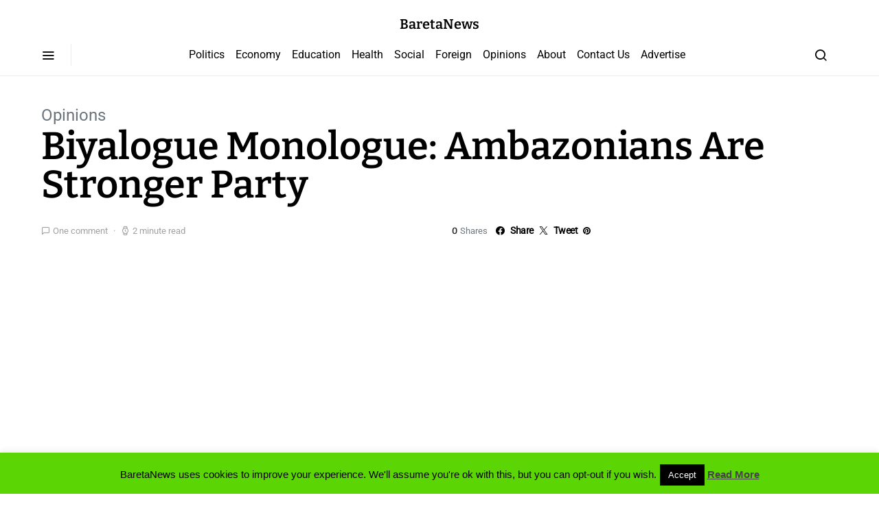

--- FILE ---
content_type: text/html; charset=UTF-8
request_url: https://www.bareta.news/biyalogue-monologue-ambazonians-are-stronger-party/
body_size: 132178
content:
<!doctype html> 
<html lang="en-GB"> 
<head>
<meta charset="UTF-8">
<link rel="preload" href="https://www.bareta.news/wp-content/cache/fvm/min/1748601604-css4c380987d59399834483b6e61b98092f6791eefccee1905939d013faf544b.css" as="style" media="all" /> 
<link rel="preload" href="https://www.bareta.news/wp-content/cache/fvm/min/1748601604-css8baf62fd1bc40fd2354dda5d20df762592aa24f2b02c3e3d0dc54a31cfefa.css" as="style" media="all" /> 
<link rel="preload" href="https://www.bareta.news/wp-content/cache/fvm/min/1748601604-cssbc2ff41cced95b53072160f19b3d199dd69398a093bb2105e336ca3ccaa61.css" as="style" media="all" /> 
<link rel="preload" href="https://www.bareta.news/wp-content/cache/fvm/min/1748601604-cssf609fd98cdb6dccd729503bde3a1ac2687ddd53497706ecd9547539cef9e7.css" as="style" media="all" /> 
<link rel="preload" href="https://www.bareta.news/wp-content/cache/fvm/min/1748601604-css644b864960d218ab79b4708df11deb91caa590f49fac90d5b79f2c4802b1a.css" as="style" media="all" /> 
<link rel="preload" href="https://www.bareta.news/wp-content/cache/fvm/min/1748601604-cssf0a94f394d76b0a9b8a22f4aaed73c74c5c9f0932030a6eededa4aea2276d.css" as="style" media="all" /> 
<link rel="preload" href="https://www.bareta.news/wp-content/cache/fvm/min/1748601604-cssb7dcf0c706990c1a852aceea08e9e787092aa6ad2a35c65ee23c4aa35f2dd.css" as="style" media="all" /> 
<link rel="preload" href="https://www.bareta.news/wp-content/cache/fvm/min/1748601604-cssf31ce94d3cb05f9eda544b8354cb17cc1667f9c8cc8ceefb4b2672d981957.css" as="style" media="all" /> 
<link rel="preload" href="https://www.bareta.news/wp-content/cache/fvm/min/1748601604-cssff681992bd7ff30171169c902bad9b8a87e4da2944a24f728e05ef9239276.css" as="style" media="all" /> 
<link rel="preload" href="https://www.bareta.news/wp-content/cache/fvm/min/1748601604-cssaeb3e17210a332a46ed9e4493512b5386edef375776512dae66b29edc6db5.css" as="style" media="all" /> 
<link rel="preload" href="https://www.bareta.news/wp-content/cache/fvm/min/1748601604-cssbb09c435353391de8e8e7ec81b5e7034f217df612173764db505f30705403.css" as="style" media="all" /> 
<link rel="preload" href="https://www.bareta.news/wp-content/cache/fvm/min/1748601604-csse3a690f3f9774f64b2d29060bb9af99efeb530ffb7fa588044a2794194514.css" as="style" media="all" /> 
<link rel="preload" href="https://www.bareta.news/wp-content/cache/fvm/min/1748601604-cssab35e1a9392f009cef8aa43dec90ee6ccb087c377855ca15e176882f52076.css" as="style" media="all" /> 
<link rel="preload" href="https://www.bareta.news/wp-content/cache/fvm/min/1748601604-css68233ccc049e3a906a7c4531dd8501f6511da7cb4cf0ce9e3bd732d3a00a8.css" as="style" media="all" /> 
<link rel="preload" href="https://www.bareta.news/wp-content/cache/fvm/min/1748601604-css23fbcf96c296f67003de8b8a1baa27332faec0ad0f5527b7b5cedd103f19e.css" as="style" media="all" /> 
<link rel="preload" href="https://www.bareta.news/wp-content/cache/fvm/min/1748601604-cssb84961cd066c76fad27702153f1ce9f88179cfeca3ab5f1ef3a50fabfc1d3.css" as="style" media="all" /> 
<link rel="preload" href="https://www.bareta.news/wp-content/cache/fvm/min/1748601604-csse79c534bd7707ee9a3195bf7fc905f0af3dbecc83277059dc126dbed44b82.css" as="style" media="all" /> 
<link rel="preload" href="https://www.bareta.news/wp-content/cache/fvm/min/1748601604-css78994eea5a6f39a9692884bedad5693e5faa439503da2af658a2e38ddb6f6.css" as="style" media="all" /> 
<link rel="preload" href="https://www.bareta.news/wp-content/cache/fvm/min/1748601604-cssbb4590f277bffc085a5d3a25b62f39c9ed710ece9b87acb3e4bcb3887f38e.css" as="style" media="all" /> 
<link rel="preload" href="https://www.bareta.news/wp-content/cache/fvm/min/1748601604-css1c21b9e06ac219a7050cb23b2d2964fbdfc3d75e858f2d34f11e32f971222.css" as="style" media="all" /> 
<link rel="preload" href="https://www.bareta.news/wp-content/cache/fvm/min/1748601604-cssc7b84a616352b9f2c4514676a43cdedab9e8cdb99437d10e678e10be8b50e.css" as="style" media="all" /> 
<link rel="preload" href="https://www.bareta.news/wp-content/cache/fvm/min/1748601604-csscccb0f08c8ac13406816abf410ec109b815315c11f399768c27c0c0d0cc4f.css" as="style" media="all" /> 
<link rel="preload" href="https://www.bareta.news/wp-content/cache/fvm/min/1748601604-css5023a8dfdf3cb5505b7454567a7c33cd894e73b022833e1a489d940e0b388.css" as="style" media="all" /> 
<link rel="preload" href="https://www.bareta.news/wp-content/cache/fvm/min/1748601604-cssd7223d7c0d287ec048bf30ecd855fa2ffe21c56b57633f6c591cfb3fde30f.css" as="style" media="all" /> 
<link rel="preload" href="https://www.bareta.news/wp-content/cache/fvm/min/1748601604-css06900a40b21834c41a878773fda86fc98f5f1e7c9d9a8a272aa5c01228daa.css" as="style" media="all" /> 
<link rel="preload" href="https://www.bareta.news/wp-content/cache/fvm/min/1748601604-cssa53ea9aa0c70dfaff796e61a80a6f424d977593c3ac6166f9bb96da5d207d.css" as="style" media="all" /> 
<link rel="preload" href="https://www.bareta.news/wp-content/cache/fvm/min/1748601604-cssc100b96eeb416756ed8bdea28bd72cc1eddc1fafef97d8d6b8949bfb66f61.css" as="style" media="all" /> 
<link rel="preload" href="https://www.bareta.news/wp-content/cache/fvm/min/1748601604-css7a7c92475b1355f66fd411d99e655637e10eddf57548981e206f1a3c0ff60.css" as="style" media="all" /> 
<link rel="preload" href="https://www.bareta.news/wp-content/cache/fvm/min/1748601604-css4fed2c9a4918a7c2084f7d152109cbeff9c1c6a1268506abdc507b8670384.css" as="style" media="all" /> 
<link rel="preload" href="https://www.bareta.news/wp-content/cache/fvm/min/1748601604-css5bce23191d555b323445853c87bd9d0213b76419af66c128453d42322e60a.css" as="style" media="all" />
<script data-cfasync="false">if(navigator.userAgent.match(/MSIE|Internet Explorer/i)||navigator.userAgent.match(/Trident\/7\..*?rv:11/i)){var href=document.location.href;if(!href.match(/[?&]iebrowser/)){if(href.indexOf("?")==-1){if(href.indexOf("#")==-1){document.location.href=href+"?iebrowser=1"}else{document.location.href=href.replace("#","?iebrowser=1#")}}else{if(href.indexOf("#")==-1){document.location.href=href+"&iebrowser=1"}else{document.location.href=href.replace("#","&iebrowser=1#")}}}}</script>
<script data-cfasync="false">class FVMLoader{constructor(e){this.triggerEvents=e,this.eventOptions={passive:!0},this.userEventListener=this.triggerListener.bind(this),this.delayedScripts={normal:[],async:[],defer:[]},this.allJQueries=[]}_addUserInteractionListener(e){this.triggerEvents.forEach(t=>window.addEventListener(t,e.userEventListener,e.eventOptions))}_removeUserInteractionListener(e){this.triggerEvents.forEach(t=>window.removeEventListener(t,e.userEventListener,e.eventOptions))}triggerListener(){this._removeUserInteractionListener(this),"loading"===document.readyState?document.addEventListener("DOMContentLoaded",this._loadEverythingNow.bind(this)):this._loadEverythingNow()}async _loadEverythingNow(){this._runAllDelayedCSS(),this._delayEventListeners(),this._delayJQueryReady(this),this._handleDocumentWrite(),this._registerAllDelayedScripts(),await this._loadScriptsFromList(this.delayedScripts.normal),await this._loadScriptsFromList(this.delayedScripts.defer),await this._loadScriptsFromList(this.delayedScripts.async),await this._triggerDOMContentLoaded(),await this._triggerWindowLoad(),window.dispatchEvent(new Event("wpr-allScriptsLoaded"))}_registerAllDelayedScripts(){document.querySelectorAll("script[type=fvmdelay]").forEach(e=>{e.hasAttribute("src")?e.hasAttribute("async")&&!1!==e.async?this.delayedScripts.async.push(e):e.hasAttribute("defer")&&!1!==e.defer||"module"===e.getAttribute("data-type")?this.delayedScripts.defer.push(e):this.delayedScripts.normal.push(e):this.delayedScripts.normal.push(e)})}_runAllDelayedCSS(){document.querySelectorAll("link[rel=fvmdelay]").forEach(e=>{e.setAttribute("rel","stylesheet")})}async _transformScript(e){return await this._requestAnimFrame(),new Promise(t=>{const n=document.createElement("script");let r;[...e.attributes].forEach(e=>{let t=e.nodeName;"type"!==t&&("data-type"===t&&(t="type",r=e.nodeValue),n.setAttribute(t,e.nodeValue))}),e.hasAttribute("src")?(n.addEventListener("load",t),n.addEventListener("error",t)):(n.text=e.text,t()),e.parentNode.replaceChild(n,e)})}async _loadScriptsFromList(e){const t=e.shift();return t?(await this._transformScript(t),this._loadScriptsFromList(e)):Promise.resolve()}_delayEventListeners(){let e={};function t(t,n){!function(t){function n(n){return e[t].eventsToRewrite.indexOf(n)>=0?"wpr-"+n:n}e[t]||(e[t]={originalFunctions:{add:t.addEventListener,remove:t.removeEventListener},eventsToRewrite:[]},t.addEventListener=function(){arguments[0]=n(arguments[0]),e[t].originalFunctions.add.apply(t,arguments)},t.removeEventListener=function(){arguments[0]=n(arguments[0]),e[t].originalFunctions.remove.apply(t,arguments)})}(t),e[t].eventsToRewrite.push(n)}function n(e,t){let n=e[t];Object.defineProperty(e,t,{get:()=>n||function(){},set(r){e["wpr"+t]=n=r}})}t(document,"DOMContentLoaded"),t(window,"DOMContentLoaded"),t(window,"load"),t(window,"pageshow"),t(document,"readystatechange"),n(document,"onreadystatechange"),n(window,"onload"),n(window,"onpageshow")}_delayJQueryReady(e){let t=window.jQuery;Object.defineProperty(window,"jQuery",{get:()=>t,set(n){if(n&&n.fn&&!e.allJQueries.includes(n)){n.fn.ready=n.fn.init.prototype.ready=function(t){e.domReadyFired?t.bind(document)(n):document.addEventListener("DOMContentLoaded2",()=>t.bind(document)(n))};const t=n.fn.on;n.fn.on=n.fn.init.prototype.on=function(){if(this[0]===window){function e(e){return e.split(" ").map(e=>"load"===e||0===e.indexOf("load.")?"wpr-jquery-load":e).join(" ")}"string"==typeof arguments[0]||arguments[0]instanceof String?arguments[0]=e(arguments[0]):"object"==typeof arguments[0]&&Object.keys(arguments[0]).forEach(t=>{delete Object.assign(arguments[0],{[e(t)]:arguments[0][t]})[t]})}return t.apply(this,arguments),this},e.allJQueries.push(n)}t=n}})}async _triggerDOMContentLoaded(){this.domReadyFired=!0,await this._requestAnimFrame(),document.dispatchEvent(new Event("DOMContentLoaded2")),await this._requestAnimFrame(),window.dispatchEvent(new Event("DOMContentLoaded2")),await this._requestAnimFrame(),document.dispatchEvent(new Event("wpr-readystatechange")),await this._requestAnimFrame(),document.wpronreadystatechange&&document.wpronreadystatechange()}async _triggerWindowLoad(){await this._requestAnimFrame(),window.dispatchEvent(new Event("wpr-load")),await this._requestAnimFrame(),window.wpronload&&window.wpronload(),await this._requestAnimFrame(),this.allJQueries.forEach(e=>e(window).trigger("wpr-jquery-load")),window.dispatchEvent(new Event("wpr-pageshow")),await this._requestAnimFrame(),window.wpronpageshow&&window.wpronpageshow()}_handleDocumentWrite(){const e=new Map;document.write=document.writeln=function(t){const n=document.currentScript,r=document.createRange(),i=n.parentElement;let a=e.get(n);void 0===a&&(a=n.nextSibling,e.set(n,a));const s=document.createDocumentFragment();r.setStart(s,0),s.appendChild(r.createContextualFragment(t)),i.insertBefore(s,a)}}async _requestAnimFrame(){return new Promise(e=>requestAnimationFrame(e))}static run(){const e=new FVMLoader(["keydown","mousemove","touchmove","touchstart","touchend","wheel"]);e._addUserInteractionListener(e)}}FVMLoader.run();</script>
<meta name="viewport" content="width=device-width, initial-scale=1">
<meta name='robots' content='index, follow, max-image-preview:large, max-snippet:-1, max-video-preview:-1' /><title>Biyalogue Monologue: Ambazonians Are Stronger Party - BaretaNews</title>
<link rel="canonical" href="https://www.bareta.news/biyalogue-monologue-ambazonians-are-stronger-party/" />
<meta property="og:locale" content="en_GB" />
<meta property="og:type" content="article" />
<meta property="og:title" content="Biyalogue Monologue: Ambazonians Are Stronger Party - BaretaNews" />
<meta property="og:description" content="&nbsp; Biyalogue Monologue: Ambazonians Are Stronger Party Ambazonians are the stronger party&hellip;" />
<meta property="og:url" content="https://www.bareta.news/biyalogue-monologue-ambazonians-are-stronger-party/" />
<meta property="og:site_name" content="BaretaNews" />
<meta property="article:publisher" content="https://www.facebook.com/baramark" />
<meta property="article:published_time" content="2019-09-14T11:53:57+00:00" />
<meta property="og:image" content="https://www.bareta.news/wp-content/uploads/2015/08/6a00e54ffa3d57883301901bdabea3970b.png" />
<meta property="og:image:width" content="768" />
<meta property="og:image:height" content="403" />
<meta property="og:image:type" content="image/png" />
<meta name="author" content="Mbah Godlove" />
<meta name="twitter:card" content="summary_large_image" />
<meta name="twitter:creator" content="@mbarakanamozo" />
<meta name="twitter:site" content="@mbarakanamozo" />
<meta name="twitter:label1" content="Written by" />
<meta name="twitter:data1" content="Mbah Godlove" />
<meta name="twitter:label2" content="Estimated reading time" />
<meta name="twitter:data2" content="2 minutes" />
<script type="application/ld+json" class="yoast-schema-graph">{"@context":"https://schema.org","@graph":[{"@type":"WebPage","@id":"https://www.bareta.news/biyalogue-monologue-ambazonians-are-stronger-party/","url":"https://www.bareta.news/biyalogue-monologue-ambazonians-are-stronger-party/","name":"Biyalogue Monologue: Ambazonians Are Stronger Party - BaretaNews","isPartOf":{"@id":"https://www.bareta.news/#website"},"primaryImageOfPage":{"@id":"https://www.bareta.news/biyalogue-monologue-ambazonians-are-stronger-party/#primaryimage"},"image":{"@id":"https://www.bareta.news/biyalogue-monologue-ambazonians-are-stronger-party/#primaryimage"},"thumbnailUrl":"https://www.bareta.news/wp-content/uploads/2015/08/6a00e54ffa3d57883301901bdabea3970b.png","datePublished":"2019-09-14T11:53:57+00:00","author":{"@id":"https://www.bareta.news/#/schema/person/6f85a291a0858f3ab3f299d0f2322077"},"breadcrumb":{"@id":"https://www.bareta.news/biyalogue-monologue-ambazonians-are-stronger-party/#breadcrumb"},"inLanguage":"en-GB","potentialAction":[{"@type":"ReadAction","target":["https://www.bareta.news/biyalogue-monologue-ambazonians-are-stronger-party/"]}]},{"@type":"ImageObject","inLanguage":"en-GB","@id":"https://www.bareta.news/biyalogue-monologue-ambazonians-are-stronger-party/#primaryimage","url":"https://www.bareta.news/wp-content/uploads/2015/08/6a00e54ffa3d57883301901bdabea3970b.png","contentUrl":"https://www.bareta.news/wp-content/uploads/2015/08/6a00e54ffa3d57883301901bdabea3970b.png","width":768,"height":403,"caption":"Southern Cameroons Presidency"},{"@type":"BreadcrumbList","@id":"https://www.bareta.news/biyalogue-monologue-ambazonians-are-stronger-party/#breadcrumb","itemListElement":[{"@type":"ListItem","position":1,"name":"Home","item":"https://www.bareta.news/"},{"@type":"ListItem","position":2,"name":"Biyalogue Monologue: Ambazonians Are Stronger Party"}]},{"@type":"WebSite","@id":"https://www.bareta.news/#website","url":"https://www.bareta.news/","name":"BaretaNews","description":"The People&#039;s Platform","potentialAction":[{"@type":"SearchAction","target":{"@type":"EntryPoint","urlTemplate":"https://www.bareta.news/?s={search_term_string}"},"query-input":{"@type":"PropertyValueSpecification","valueRequired":true,"valueName":"search_term_string"}}],"inLanguage":"en-GB"},{"@type":"Person","@id":"https://www.bareta.news/#/schema/person/6f85a291a0858f3ab3f299d0f2322077","name":"Mbah Godlove","image":{"@type":"ImageObject","inLanguage":"en-GB","@id":"https://www.bareta.news/#/schema/person/image/","url":"https://secure.gravatar.com/avatar/2938ceb2f6f59b3e0db389dc554badca?s=96&d=mm&r=g","contentUrl":"https://secure.gravatar.com/avatar/2938ceb2f6f59b3e0db389dc554badca?s=96&d=mm&r=g","caption":"Mbah Godlove"},"url":"https://www.bareta.news/author/mbah-godlove/"}]}</script>
<link rel="alternate" type="application/rss+xml" title="BaretaNews &raquo; Feed" href="https://www.bareta.news/feed/" />
<link rel="alternate" type="application/rss+xml" title="BaretaNews &raquo; Comments Feed" href="https://www.bareta.news/comments/feed/" />
<link rel="alternate" type="application/rss+xml" title="BaretaNews &raquo; Biyalogue Monologue: Ambazonians Are Stronger Party Comments Feed" href="https://www.bareta.news/biyalogue-monologue-ambazonians-are-stronger-party/feed/" />
<meta name="mnet_plugin_version" content="2.10.13" /> 
<link rel="profile" href="http://gmpg.org/xfn/11"> 
<link rel='alternate stylesheet' id='powerkit-icons-css' href='https://www.bareta.news/wp-content/plugins/powerkit/assets/fonts/powerkit-icons.woff?ver=3.0.0' as='font' type='font/wof' crossorigin /> 
<link rel='stylesheet' id='powerkit-css' href='https://www.bareta.news/wp-content/cache/fvm/min/1748601604-css4c380987d59399834483b6e61b98092f6791eefccee1905939d013faf544b.css' media='all' /> 
<link rel='stylesheet' id='wp-block-library-css' href='https://www.bareta.news/wp-content/cache/fvm/min/1748601604-css8baf62fd1bc40fd2354dda5d20df762592aa24f2b02c3e3d0dc54a31cfefa.css' media='all' /> 
<link rel='stylesheet' id='mediaelement-css' href='https://www.bareta.news/wp-content/cache/fvm/min/1748601604-cssbc2ff41cced95b53072160f19b3d199dd69398a093bb2105e336ca3ccaa61.css' media='all' /> 
<link rel='stylesheet' id='wp-mediaelement-css' href='https://www.bareta.news/wp-content/cache/fvm/min/1748601604-cssf609fd98cdb6dccd729503bde3a1ac2687ddd53497706ecd9547539cef9e7.css' media='all' /> 
<style id='jetpack-sharing-buttons-style-inline-css' media="all">.jetpack-sharing-buttons__services-list{display:flex;flex-direction:row;flex-wrap:wrap;gap:0;list-style-type:none;margin:5px;padding:0}.jetpack-sharing-buttons__services-list.has-small-icon-size{font-size:12px}.jetpack-sharing-buttons__services-list.has-normal-icon-size{font-size:16px}.jetpack-sharing-buttons__services-list.has-large-icon-size{font-size:24px}.jetpack-sharing-buttons__services-list.has-huge-icon-size{font-size:36px}@media print{.jetpack-sharing-buttons__services-list{display:none!important}}.editor-styles-wrapper .wp-block-jetpack-sharing-buttons{gap:0;padding-inline-start:0}ul.jetpack-sharing-buttons__services-list.has-background{padding:1.25em 2.375em}</style> 
<style id='classic-theme-styles-inline-css' media="all">/*! This file is auto-generated */ .wp-block-button__link{color:#fff;background-color:#32373c;border-radius:9999px;box-shadow:none;text-decoration:none;padding:calc(.667em + 2px) calc(1.333em + 2px);font-size:1.125em}.wp-block-file__button{background:#32373c;color:#fff;text-decoration:none}</style> 
<style id='global-styles-inline-css' media="all">:root{--wp--preset--aspect-ratio--square:1;--wp--preset--aspect-ratio--4-3:4/3;--wp--preset--aspect-ratio--3-4:3/4;--wp--preset--aspect-ratio--3-2:3/2;--wp--preset--aspect-ratio--2-3:2/3;--wp--preset--aspect-ratio--16-9:16/9;--wp--preset--aspect-ratio--9-16:9/16;--wp--preset--color--black:#000000;--wp--preset--color--cyan-bluish-gray:#abb8c3;--wp--preset--color--white:#ffffff;--wp--preset--color--pale-pink:#f78da7;--wp--preset--color--vivid-red:#cf2e2e;--wp--preset--color--luminous-vivid-orange:#ff6900;--wp--preset--color--luminous-vivid-amber:#fcb900;--wp--preset--color--light-green-cyan:#7bdcb5;--wp--preset--color--vivid-green-cyan:#00d084;--wp--preset--color--pale-cyan-blue:#8ed1fc;--wp--preset--color--vivid-cyan-blue:#0693e3;--wp--preset--color--vivid-purple:#9b51e0;--wp--preset--gradient--vivid-cyan-blue-to-vivid-purple:linear-gradient(135deg,rgba(6,147,227,1) 0%,rgb(155,81,224) 100%);--wp--preset--gradient--light-green-cyan-to-vivid-green-cyan:linear-gradient(135deg,rgb(122,220,180) 0%,rgb(0,208,130) 100%);--wp--preset--gradient--luminous-vivid-amber-to-luminous-vivid-orange:linear-gradient(135deg,rgba(252,185,0,1) 0%,rgba(255,105,0,1) 100%);--wp--preset--gradient--luminous-vivid-orange-to-vivid-red:linear-gradient(135deg,rgba(255,105,0,1) 0%,rgb(207,46,46) 100%);--wp--preset--gradient--very-light-gray-to-cyan-bluish-gray:linear-gradient(135deg,rgb(238,238,238) 0%,rgb(169,184,195) 100%);--wp--preset--gradient--cool-to-warm-spectrum:linear-gradient(135deg,rgb(74,234,220) 0%,rgb(151,120,209) 20%,rgb(207,42,186) 40%,rgb(238,44,130) 60%,rgb(251,105,98) 80%,rgb(254,248,76) 100%);--wp--preset--gradient--blush-light-purple:linear-gradient(135deg,rgb(255,206,236) 0%,rgb(152,150,240) 100%);--wp--preset--gradient--blush-bordeaux:linear-gradient(135deg,rgb(254,205,165) 0%,rgb(254,45,45) 50%,rgb(107,0,62) 100%);--wp--preset--gradient--luminous-dusk:linear-gradient(135deg,rgb(255,203,112) 0%,rgb(199,81,192) 50%,rgb(65,88,208) 100%);--wp--preset--gradient--pale-ocean:linear-gradient(135deg,rgb(255,245,203) 0%,rgb(182,227,212) 50%,rgb(51,167,181) 100%);--wp--preset--gradient--electric-grass:linear-gradient(135deg,rgb(202,248,128) 0%,rgb(113,206,126) 100%);--wp--preset--gradient--midnight:linear-gradient(135deg,rgb(2,3,129) 0%,rgb(40,116,252) 100%);--wp--preset--font-size--small:13px;--wp--preset--font-size--medium:20px;--wp--preset--font-size--large:36px;--wp--preset--font-size--x-large:42px;--wp--preset--spacing--20:0.44rem;--wp--preset--spacing--30:0.67rem;--wp--preset--spacing--40:1rem;--wp--preset--spacing--50:1.5rem;--wp--preset--spacing--60:2.25rem;--wp--preset--spacing--70:3.38rem;--wp--preset--spacing--80:5.06rem;--wp--preset--shadow--natural:6px 6px 9px rgba(0, 0, 0, 0.2);--wp--preset--shadow--deep:12px 12px 50px rgba(0, 0, 0, 0.4);--wp--preset--shadow--sharp:6px 6px 0px rgba(0, 0, 0, 0.2);--wp--preset--shadow--outlined:6px 6px 0px -3px rgba(255, 255, 255, 1), 6px 6px rgba(0, 0, 0, 1);--wp--preset--shadow--crisp:6px 6px 0px rgba(0, 0, 0, 1)}:where(.is-layout-flex){gap:.5em}:where(.is-layout-grid){gap:.5em}body .is-layout-flex{display:flex}.is-layout-flex{flex-wrap:wrap;align-items:center}.is-layout-flex>:is(*,div){margin:0}body .is-layout-grid{display:grid}.is-layout-grid>:is(*,div){margin:0}:where(.wp-block-columns.is-layout-flex){gap:2em}:where(.wp-block-columns.is-layout-grid){gap:2em}:where(.wp-block-post-template.is-layout-flex){gap:1.25em}:where(.wp-block-post-template.is-layout-grid){gap:1.25em}.has-black-color{color:var(--wp--preset--color--black)!important}.has-cyan-bluish-gray-color{color:var(--wp--preset--color--cyan-bluish-gray)!important}.has-white-color{color:var(--wp--preset--color--white)!important}.has-pale-pink-color{color:var(--wp--preset--color--pale-pink)!important}.has-vivid-red-color{color:var(--wp--preset--color--vivid-red)!important}.has-luminous-vivid-orange-color{color:var(--wp--preset--color--luminous-vivid-orange)!important}.has-luminous-vivid-amber-color{color:var(--wp--preset--color--luminous-vivid-amber)!important}.has-light-green-cyan-color{color:var(--wp--preset--color--light-green-cyan)!important}.has-vivid-green-cyan-color{color:var(--wp--preset--color--vivid-green-cyan)!important}.has-pale-cyan-blue-color{color:var(--wp--preset--color--pale-cyan-blue)!important}.has-vivid-cyan-blue-color{color:var(--wp--preset--color--vivid-cyan-blue)!important}.has-vivid-purple-color{color:var(--wp--preset--color--vivid-purple)!important}.has-black-background-color{background-color:var(--wp--preset--color--black)!important}.has-cyan-bluish-gray-background-color{background-color:var(--wp--preset--color--cyan-bluish-gray)!important}.has-white-background-color{background-color:var(--wp--preset--color--white)!important}.has-pale-pink-background-color{background-color:var(--wp--preset--color--pale-pink)!important}.has-vivid-red-background-color{background-color:var(--wp--preset--color--vivid-red)!important}.has-luminous-vivid-orange-background-color{background-color:var(--wp--preset--color--luminous-vivid-orange)!important}.has-luminous-vivid-amber-background-color{background-color:var(--wp--preset--color--luminous-vivid-amber)!important}.has-light-green-cyan-background-color{background-color:var(--wp--preset--color--light-green-cyan)!important}.has-vivid-green-cyan-background-color{background-color:var(--wp--preset--color--vivid-green-cyan)!important}.has-pale-cyan-blue-background-color{background-color:var(--wp--preset--color--pale-cyan-blue)!important}.has-vivid-cyan-blue-background-color{background-color:var(--wp--preset--color--vivid-cyan-blue)!important}.has-vivid-purple-background-color{background-color:var(--wp--preset--color--vivid-purple)!important}.has-black-border-color{border-color:var(--wp--preset--color--black)!important}.has-cyan-bluish-gray-border-color{border-color:var(--wp--preset--color--cyan-bluish-gray)!important}.has-white-border-color{border-color:var(--wp--preset--color--white)!important}.has-pale-pink-border-color{border-color:var(--wp--preset--color--pale-pink)!important}.has-vivid-red-border-color{border-color:var(--wp--preset--color--vivid-red)!important}.has-luminous-vivid-orange-border-color{border-color:var(--wp--preset--color--luminous-vivid-orange)!important}.has-luminous-vivid-amber-border-color{border-color:var(--wp--preset--color--luminous-vivid-amber)!important}.has-light-green-cyan-border-color{border-color:var(--wp--preset--color--light-green-cyan)!important}.has-vivid-green-cyan-border-color{border-color:var(--wp--preset--color--vivid-green-cyan)!important}.has-pale-cyan-blue-border-color{border-color:var(--wp--preset--color--pale-cyan-blue)!important}.has-vivid-cyan-blue-border-color{border-color:var(--wp--preset--color--vivid-cyan-blue)!important}.has-vivid-purple-border-color{border-color:var(--wp--preset--color--vivid-purple)!important}.has-vivid-cyan-blue-to-vivid-purple-gradient-background{background:var(--wp--preset--gradient--vivid-cyan-blue-to-vivid-purple)!important}.has-light-green-cyan-to-vivid-green-cyan-gradient-background{background:var(--wp--preset--gradient--light-green-cyan-to-vivid-green-cyan)!important}.has-luminous-vivid-amber-to-luminous-vivid-orange-gradient-background{background:var(--wp--preset--gradient--luminous-vivid-amber-to-luminous-vivid-orange)!important}.has-luminous-vivid-orange-to-vivid-red-gradient-background{background:var(--wp--preset--gradient--luminous-vivid-orange-to-vivid-red)!important}.has-very-light-gray-to-cyan-bluish-gray-gradient-background{background:var(--wp--preset--gradient--very-light-gray-to-cyan-bluish-gray)!important}.has-cool-to-warm-spectrum-gradient-background{background:var(--wp--preset--gradient--cool-to-warm-spectrum)!important}.has-blush-light-purple-gradient-background{background:var(--wp--preset--gradient--blush-light-purple)!important}.has-blush-bordeaux-gradient-background{background:var(--wp--preset--gradient--blush-bordeaux)!important}.has-luminous-dusk-gradient-background{background:var(--wp--preset--gradient--luminous-dusk)!important}.has-pale-ocean-gradient-background{background:var(--wp--preset--gradient--pale-ocean)!important}.has-electric-grass-gradient-background{background:var(--wp--preset--gradient--electric-grass)!important}.has-midnight-gradient-background{background:var(--wp--preset--gradient--midnight)!important}.has-small-font-size{font-size:var(--wp--preset--font-size--small)!important}.has-medium-font-size{font-size:var(--wp--preset--font-size--medium)!important}.has-large-font-size{font-size:var(--wp--preset--font-size--large)!important}.has-x-large-font-size{font-size:var(--wp--preset--font-size--x-large)!important}:where(.wp-block-post-template.is-layout-flex){gap:1.25em}:where(.wp-block-post-template.is-layout-grid){gap:1.25em}:where(.wp-block-columns.is-layout-flex){gap:2em}:where(.wp-block-columns.is-layout-grid){gap:2em}:root :where(.wp-block-pullquote){font-size:1.5em;line-height:1.6}</style> 
<link rel='stylesheet' id='cookie-law-info-css' href='https://www.bareta.news/wp-content/cache/fvm/min/1748601604-css644b864960d218ab79b4708df11deb91caa590f49fac90d5b79f2c4802b1a.css' media='all' /> 
<link rel='stylesheet' id='cookie-law-info-gdpr-css' href='https://www.bareta.news/wp-content/cache/fvm/min/1748601604-cssf0a94f394d76b0a9b8a22f4aaed73c74c5c9f0932030a6eededa4aea2276d.css' media='all' /> 
<link rel='stylesheet' id='powerkit-author-box-css' href='https://www.bareta.news/wp-content/cache/fvm/min/1748601604-cssb7dcf0c706990c1a852aceea08e9e787092aa6ad2a35c65ee23c4aa35f2dd.css' media='all' /> 
<link rel='stylesheet' id='powerkit-basic-elements-css' href='https://www.bareta.news/wp-content/cache/fvm/min/1748601604-cssf31ce94d3cb05f9eda544b8354cb17cc1667f9c8cc8ceefb4b2672d981957.css' media='all' /> 
<link rel='stylesheet' id='powerkit-coming-soon-css' href='https://www.bareta.news/wp-content/cache/fvm/min/1748601604-cssff681992bd7ff30171169c902bad9b8a87e4da2944a24f728e05ef9239276.css' media='all' /> 
<link rel='stylesheet' id='powerkit-content-formatting-css' href='https://www.bareta.news/wp-content/cache/fvm/min/1748601604-cssaeb3e17210a332a46ed9e4493512b5386edef375776512dae66b29edc6db5.css' media='all' /> 
<link rel='stylesheet' id='powerkit-сontributors-css' href='https://www.bareta.news/wp-content/cache/fvm/min/1748601604-cssbb09c435353391de8e8e7ec81b5e7034f217df612173764db505f30705403.css' media='all' /> 
<link rel='stylesheet' id='powerkit-facebook-css' href='https://www.bareta.news/wp-content/cache/fvm/min/1748601604-csse3a690f3f9774f64b2d29060bb9af99efeb530ffb7fa588044a2794194514.css' media='all' /> 
<link rel='stylesheet' id='powerkit-featured-categories-css' href='https://www.bareta.news/wp-content/cache/fvm/min/1748601604-cssab35e1a9392f009cef8aa43dec90ee6ccb087c377855ca15e176882f52076.css' media='all' /> 
<link rel='stylesheet' id='powerkit-inline-posts-css' href='https://www.bareta.news/wp-content/cache/fvm/min/1748601604-css68233ccc049e3a906a7c4531dd8501f6511da7cb4cf0ce9e3bd732d3a00a8.css' media='all' /> 
<link rel='stylesheet' id='powerkit-instagram-css' href='https://www.bareta.news/wp-content/cache/fvm/min/1748601604-css23fbcf96c296f67003de8b8a1baa27332faec0ad0f5527b7b5cedd103f19e.css' media='all' /> 
<link rel='stylesheet' id='powerkit-justified-gallery-css' href='https://www.bareta.news/wp-content/cache/fvm/min/1748601604-cssb84961cd066c76fad27702153f1ce9f88179cfeca3ab5f1ef3a50fabfc1d3.css' media='all' /> 
<link rel='stylesheet' id='glightbox-css' href='https://www.bareta.news/wp-content/cache/fvm/min/1748601604-csse79c534bd7707ee9a3195bf7fc905f0af3dbecc83277059dc126dbed44b82.css' media='all' /> 
<link rel='stylesheet' id='powerkit-lightbox-css' href='https://www.bareta.news/wp-content/cache/fvm/min/1748601604-css78994eea5a6f39a9692884bedad5693e5faa439503da2af658a2e38ddb6f6.css' media='all' /> 
<link rel='stylesheet' id='powerkit-opt-in-forms-css' href='https://www.bareta.news/wp-content/cache/fvm/min/1748601604-cssbb4590f277bffc085a5d3a25b62f39c9ed710ece9b87acb3e4bcb3887f38e.css' media='all' /> 
<link rel='stylesheet' id='powerkit-pinterest-css' href='https://www.bareta.news/wp-content/cache/fvm/min/1748601604-css1c21b9e06ac219a7050cb23b2d2964fbdfc3d75e858f2d34f11e32f971222.css' media='all' /> 
<link rel='stylesheet' id='powerkit-scroll-to-top-css' href='https://www.bareta.news/wp-content/cache/fvm/min/1748601604-cssc7b84a616352b9f2c4514676a43cdedab9e8cdb99437d10e678e10be8b50e.css' media='all' /> 
<link rel='stylesheet' id='powerkit-share-buttons-css' href='https://www.bareta.news/wp-content/cache/fvm/min/1748601604-csscccb0f08c8ac13406816abf410ec109b815315c11f399768c27c0c0d0cc4f.css' media='all' /> 
<link rel='stylesheet' id='powerkit-slider-gallery-css' href='https://www.bareta.news/wp-content/cache/fvm/min/1748601604-css5023a8dfdf3cb5505b7454567a7c33cd894e73b022833e1a489d940e0b388.css' media='all' /> 
<link rel='stylesheet' id='powerkit-social-links-css' href='https://www.bareta.news/wp-content/cache/fvm/min/1748601604-cssd7223d7c0d287ec048bf30ecd855fa2ffe21c56b57633f6c591cfb3fde30f.css' media='all' /> 
<link rel='stylesheet' id='powerkit-table-of-contents-css' href='https://www.bareta.news/wp-content/cache/fvm/min/1748601604-css06900a40b21834c41a878773fda86fc98f5f1e7c9d9a8a272aa5c01228daa.css' media='all' /> 
<link rel='stylesheet' id='powerkit-twitter-css' href='https://www.bareta.news/wp-content/cache/fvm/min/1748601604-cssa53ea9aa0c70dfaff796e61a80a6f424d977593c3ac6166f9bb96da5d207d.css' media='all' /> 
<link rel='stylesheet' id='powerkit-widget-about-css' href='https://www.bareta.news/wp-content/cache/fvm/min/1748601604-cssc100b96eeb416756ed8bdea28bd72cc1eddc1fafef97d8d6b8949bfb66f61.css' media='all' /> 
<link rel='stylesheet' id='csco-styles-css' href='https://www.bareta.news/wp-content/cache/fvm/min/1748601604-css7a7c92475b1355f66fd411d99e655637e10eddf57548981e206f1a3c0ff60.css' media='all' /> 
<style id='akismet-widget-style-inline-css' media="all">.a-stats{--akismet-color-mid-green:#357b49;--akismet-color-white:#fff;--akismet-color-light-grey:#f6f7f7;max-width:350px;width:auto}.a-stats *{all:unset;box-sizing:border-box}.a-stats strong{font-weight:600}.a-stats a.a-stats__link,.a-stats a.a-stats__link:visited,.a-stats a.a-stats__link:active{background:var(--akismet-color-mid-green);border:none;box-shadow:none;border-radius:8px;color:var(--akismet-color-white);cursor:pointer;display:block;font-family:-apple-system,BlinkMacSystemFont,'Segoe UI','Roboto','Oxygen-Sans','Ubuntu','Cantarell','Helvetica Neue',sans-serif;font-weight:500;padding:12px;text-align:center;text-decoration:none;transition:all 0.2s ease}.widget .a-stats a.a-stats__link:focus{background:var(--akismet-color-mid-green);color:var(--akismet-color-white);text-decoration:none}.a-stats a.a-stats__link:hover{filter:brightness(110%);box-shadow:0 4px 12px rgba(0,0,0,.06),0 0 2px rgba(0,0,0,.16)}.a-stats .count{color:var(--akismet-color-white);display:block;font-size:1.5em;line-height:1.4;padding:0 13px;white-space:nowrap}</style> 
<link rel='stylesheet' id='searchwp-forms-css' href='https://www.bareta.news/wp-content/cache/fvm/min/1748601604-css4fed2c9a4918a7c2084f7d152109cbeff9c1c6a1268506abdc507b8670384.css' media='all' /> 
<link rel='stylesheet' id='searchwp-live-search-css' href='https://www.bareta.news/wp-content/cache/fvm/min/1748601604-css5bce23191d555b323445853c87bd9d0213b76419af66c128453d42322e60a.css' media='all' /> 
<style id='searchwp-live-search-inline-css' media="all">.searchwp-live-search-result .searchwp-live-search-result--title a{font-size:16px}.searchwp-live-search-result .searchwp-live-search-result--price{font-size:14px}.searchwp-live-search-result .searchwp-live-search-result--add-to-cart .button{font-size:14px}</style> 
<script src="https://www.bareta.news/wp-includes/js/jquery/jquery.min.js?ver=3.7.1" id="jquery-core-js"></script>
<script src="https://www.bareta.news/wp-includes/js/jquery/jquery-migrate.min.js?ver=3.4.1" id="jquery-migrate-js"></script>
<script id="cookie-law-info-js-extra">
var Cli_Data = {"nn_cookie_ids":[],"cookielist":[],"non_necessary_cookies":[],"ccpaEnabled":"","ccpaRegionBased":"","ccpaBarEnabled":"","strictlyEnabled":["necessary","obligatoire"],"ccpaType":"gdpr","js_blocking":"","custom_integration":"","triggerDomRefresh":"","secure_cookies":""};
var cli_cookiebar_settings = {"animate_speed_hide":"500","animate_speed_show":"500","background":"#5bd604","border":"#b1a6a6c2","border_on":"","button_1_button_colour":"#000","button_1_button_hover":"#000000","button_1_link_colour":"#fff","button_1_as_button":"1","button_1_new_win":"","button_2_button_colour":"#333","button_2_button_hover":"#292929","button_2_link_colour":"#444","button_2_as_button":"","button_2_hidebar":"1","button_3_button_colour":"#000","button_3_button_hover":"#000000","button_3_link_colour":"#fff","button_3_as_button":"1","button_3_new_win":"","button_4_button_colour":"#000","button_4_button_hover":"#000000","button_4_link_colour":"#fff","button_4_as_button":"1","button_7_button_colour":"#61a229","button_7_button_hover":"#4e8221","button_7_link_colour":"#fff","button_7_as_button":"1","button_7_new_win":"","font_family":"Arial Black,Gadget,sans-serif","header_fix":"","notify_animate_hide":"1","notify_animate_show":"","notify_div_id":"#cookie-law-info-bar","notify_position_horizontal":"right","notify_position_vertical":"bottom","scroll_close":"","scroll_close_reload":"","accept_close_reload":"","reject_close_reload":"","showagain_tab":"","showagain_background":"#fff","showagain_border":"#000","showagain_div_id":"#cookie-law-info-again","showagain_x_position":"100px","text":"#000000","show_once_yn":"","show_once":"10000","logging_on":"","as_popup":"","popup_overlay":"1","bar_heading_text":"","cookie_bar_as":"banner","popup_showagain_position":"bottom-right","widget_position":"left"};
var log_object = {"ajax_url":"https:\/\/www.bareta.news\/wp-admin\/admin-ajax.php"};
</script>
<script src="https://www.bareta.news/wp-content/plugins/cookie-law-info/legacy/public/js/cookie-law-info-public.js?ver=3.2.10" id="cookie-law-info-js"></script>
<script id="mnetAdInjectHandler-js-extra">
var mnetCustomerData = {"cid":null};
</script>
<script src="https://www.bareta.news/wp-content/plugins/media-net-ads-manager/app//../../js/medianetAdInjector.js?ver=2.10.13" id="mnetAdInjectHandler-js"></script>
<script async src="https://pagead2.googlesyndication.com/pagead/js/adsbygoogle.js?client=ca-pub-5419241084360002"
crossorigin="anonymous"></script>
<script type="text/javascript">
window._mNHandle = window._mNHandle || {};
window._mNHandle.queue = window._mNHandle.queue || [];
medianet_versionId = "3121199";
</script>
<script src="https://contextual.media.net/dmedianet.js?cid=8CU7WW56N" async="async"></script>
<script type="text/javascript">medianet_versionId = "4121199";</script>
<script type="text/javascript">
window._mNHandle = window._mNHandle || {};
window._mNHandle.queue = window._mNHandle.queue || [];
medianet_versionId = "3121199";
</script>
<script src="https://contextual.media.net/dmedianet.js?cid=8CU7WW56N" async="async"></script>
<script type="text/javascript">medianet_versionId = "4121199";</script>
<link rel="icon" href="https://www.bareta.news/wp-content/uploads/2021/06/cropped-BN-192x192.jpg" sizes="192x192" /> 
<style id="kirki-inline-styles" media="all">a:hover,.entry-content a,.must-log-in a,blockquote:before,.cs-bg-dark .footer-title,.cs-bg-dark .pk-social-links-scheme-bold:not(.pk-social-links-scheme-light-rounded) .pk-social-links-link .pk-social-links-icon{color:#0d6e01}.wp-block-button .wp-block-button__link:not(.has-background),button,.button,input[type="button"],input[type="reset"],input[type="submit"],.cs-bg-dark .pk-social-links-scheme-light-rounded .pk-social-links-link:hover .pk-social-links-icon,article .cs-overlay .post-categories a:hover,.post-format-icon>a:hover,.cs-list-articles>li>a:hover:before,.pk-bg-primary,.pk-button-primary,.pk-badge-primary,h2.pk-heading-numbered:before,.pk-post-item .pk-post-thumbnail a:hover .pk-post-number,.post-comments-show button{background-color:#0d6e01}.pk-bg-overlay,.pk-zoom-icon-popup:after{background-color:rgba(0,0,0,.25)}.header-large .navbar-topbar,.header-large .offcanvas-header{background-color:#FFF}.navbar-primary,.header-default .offcanvas-header{background-color:#FFF}.navbar-nav .sub-menu,.navbar-nav .cs-mega-menu-has-categories .cs-mm-categories,.navbar-primary .navbar-dropdown-container{background-color:#000}.navbar-nav>li.menu-item-has-children>.sub-menu:after,.navbar-primary .navbar-dropdown-container:after{border-bottom-color:#000}.site-footer{background-color:#000}body{font-family:-apple-system,BlinkMacSystemFont,"Segoe UI",Roboto,Oxygen-Sans,Ubuntu,Cantarell,"Helvetica Neue",sans-serif;font-size:1rem;font-weight:400}.cs-font-primary,button,.button,input[type="button"],input[type="reset"],input[type="submit"],.no-comments,.text-action,.cs-link-more,.share-total,.nav-links,.comment-reply-link,.post-tags a,.post-sidebar-tags a,.tagcloud a,.read-more,.navigation.pagination .nav-links>span,.navigation.pagination .nav-links>a,.pk-font-primary,.navbar-dropdown-btn-follow{font-family:-apple-system,BlinkMacSystemFont,"Segoe UI",Roboto,Oxygen-Sans,Ubuntu,Cantarell,"Helvetica Neue",sans-serif;font-size:.875rem;font-weight:700;letter-spacing:-.037em;text-transform:none}label,.cs-font-secondary,.post-meta,.archive-count,.page-subtitle,.site-description,figcaption,.wp-block-image figcaption,.wp-block-audio figcaption,.wp-block-embed figcaption,.wp-block-pullquote cite,.wp-block-pullquote footer,.wp-block-pullquote .wp-block-pullquote__citation,.wp-block-quote cite,.post-format-icon,.comment-metadata,.says,.logged-in-as,.must-log-in,.wp-caption-text,.widget_rss ul li .rss-date,blockquote cite,div[class*="meta-"],span[class*="meta-"],small,.post-sidebar-shares .total-shares,.cs-breadcrumbs,.cs-homepage-category-count,.pk-font-secondary{font-family:-apple-system,BlinkMacSystemFont,"Segoe UI",Roboto,Oxygen-Sans,Ubuntu,Cantarell,"Helvetica Neue",sans-serif;font-size:.8125rem;font-weight:400;text-transform:none}.entry-content{font-family:inherit;font-size:inherit;font-weight:inherit;letter-spacing:inherit}h1,h2,h3,h4,h5,h6,.h1,.h2,.h3,.h4,.h5,.h6,.site-title,.comment-author .fn,blockquote,.wp-block-quote,.wp-block-cover .wp-block-cover-image-text,.wp-block-cover .wp-block-cover-text,.wp-block-cover h2,.wp-block-cover-image .wp-block-cover-image-text,.wp-block-cover-image .wp-block-cover-text,.wp-block-cover-image h2,.wp-block-pullquote p,p.has-drop-cap:not(:focus):first-letter,.pk-font-heading,.post-sidebar-date .reader-text{font-family:Bitter;font-weight:600;letter-spacing:-.004}.title-block,.pk-font-block{font-family:Montserrat;letter-spacing:.1em}.navbar-nav>li>a,.cs-mega-menu-child>a,.widget_archive li,.widget_categories li,.widget_meta li a,.widget_nav_menu .menu>li>a,.widget_pages .page_item a{font-family:Roboto}.navbar-nav .sub-menu>li>a,.widget_categories .children li a,.widget_nav_menu .sub-menu>li>a{font-family:Roboto}@font-face{font-family:'Bitter';font-style:normal;font-weight:600;font-display:swap;src:url(https://www.bareta.news/wp-content/fonts/bitter/raxhHiqOu8IVPmnRc6SY1KXhnF_Y8SjYOLXOXWh2.woff2) format('woff2');unicode-range:U+0460-052F,U+1C80-1C8A,U+20B4,U+2DE0-2DFF,U+A640-A69F,U+FE2E-FE2F}@font-face{font-family:'Bitter';font-style:normal;font-weight:600;font-display:swap;src:url(https://www.bareta.news/wp-content/fonts/bitter/raxhHiqOu8IVPmnRc6SY1KXhnF_Y8SjYOLzOXWh2.woff2) format('woff2');unicode-range:U+0301,U+0400-045F,U+0490-0491,U+04B0-04B1,U+2116}@font-face{font-family:'Bitter';font-style:normal;font-weight:600;font-display:swap;src:url(https://www.bareta.news/wp-content/fonts/bitter/raxhHiqOu8IVPmnRc6SY1KXhnF_Y8SjYOLfOXWh2.woff2) format('woff2');unicode-range:U+0102-0103,U+0110-0111,U+0128-0129,U+0168-0169,U+01A0-01A1,U+01AF-01B0,U+0300-0301,U+0303-0304,U+0308-0309,U+0323,U+0329,U+1EA0-1EF9,U+20AB}@font-face{font-family:'Bitter';font-style:normal;font-weight:600;font-display:swap;src:url(https://www.bareta.news/wp-content/fonts/bitter/raxhHiqOu8IVPmnRc6SY1KXhnF_Y8SjYOLbOXWh2.woff2) format('woff2');unicode-range:U+0100-02BA,U+02BD-02C5,U+02C7-02CC,U+02CE-02D7,U+02DD-02FF,U+0304,U+0308,U+0329,U+1D00-1DBF,U+1E00-1E9F,U+1EF2-1EFF,U+2020,U+20A0-20AB,U+20AD-20C0,U+2113,U+2C60-2C7F,U+A720-A7FF}@font-face{font-family:'Bitter';font-style:normal;font-weight:600;font-display:swap;src:url(https://www.bareta.news/wp-content/fonts/bitter/raxhHiqOu8IVPmnRc6SY1KXhnF_Y8SjYOLjOXQ.woff2) format('woff2');unicode-range:U+0000-00FF,U+0131,U+0152-0153,U+02BB-02BC,U+02C6,U+02DA,U+02DC,U+0304,U+0308,U+0329,U+2000-206F,U+20AC,U+2122,U+2191,U+2193,U+2212,U+2215,U+FEFF,U+FFFD}@font-face{font-family:'Montserrat';font-style:normal;font-weight:400;font-display:swap;src:url(https://www.bareta.news/wp-content/fonts/montserrat/JTUHjIg1_i6t8kCHKm4532VJOt5-QNFgpCtr6Hw0aXpsog.woff2) format('woff2');unicode-range:U+0460-052F,U+1C80-1C8A,U+20B4,U+2DE0-2DFF,U+A640-A69F,U+FE2E-FE2F}@font-face{font-family:'Montserrat';font-style:normal;font-weight:400;font-display:swap;src:url(https://www.bareta.news/wp-content/fonts/montserrat/JTUHjIg1_i6t8kCHKm4532VJOt5-QNFgpCtr6Hw9aXpsog.woff2) format('woff2');unicode-range:U+0301,U+0400-045F,U+0490-0491,U+04B0-04B1,U+2116}@font-face{font-family:'Montserrat';font-style:normal;font-weight:400;font-display:swap;src:url(https://www.bareta.news/wp-content/fonts/montserrat/JTUHjIg1_i6t8kCHKm4532VJOt5-QNFgpCtr6Hw2aXpsog.woff2) format('woff2');unicode-range:U+0102-0103,U+0110-0111,U+0128-0129,U+0168-0169,U+01A0-01A1,U+01AF-01B0,U+0300-0301,U+0303-0304,U+0308-0309,U+0323,U+0329,U+1EA0-1EF9,U+20AB}@font-face{font-family:'Montserrat';font-style:normal;font-weight:400;font-display:swap;src:url(https://www.bareta.news/wp-content/fonts/montserrat/JTUHjIg1_i6t8kCHKm4532VJOt5-QNFgpCtr6Hw3aXpsog.woff2) format('woff2');unicode-range:U+0100-02BA,U+02BD-02C5,U+02C7-02CC,U+02CE-02D7,U+02DD-02FF,U+0304,U+0308,U+0329,U+1D00-1DBF,U+1E00-1E9F,U+1EF2-1EFF,U+2020,U+20A0-20AB,U+20AD-20C0,U+2113,U+2C60-2C7F,U+A720-A7FF}@font-face{font-family:'Montserrat';font-style:normal;font-weight:400;font-display:swap;src:url(https://www.bareta.news/wp-content/fonts/montserrat/JTUHjIg1_i6t8kCHKm4532VJOt5-QNFgpCtr6Hw5aXo.woff2) format('woff2');unicode-range:U+0000-00FF,U+0131,U+0152-0153,U+02BB-02BC,U+02C6,U+02DA,U+02DC,U+0304,U+0308,U+0329,U+2000-206F,U+20AC,U+2122,U+2191,U+2193,U+2212,U+2215,U+FEFF,U+FFFD}@font-face{font-family:'Roboto';font-style:normal;font-weight:400;font-stretch:100%;font-display:swap;src:url(https://www.bareta.news/wp-content/fonts/roboto/KFOMCnqEu92Fr1ME7kSn66aGLdTylUAMQXC89YmC2DPNWubEbVmZiArmlw.woff2) format('woff2');unicode-range:U+0460-052F,U+1C80-1C8A,U+20B4,U+2DE0-2DFF,U+A640-A69F,U+FE2E-FE2F}@font-face{font-family:'Roboto';font-style:normal;font-weight:400;font-stretch:100%;font-display:swap;src:url(https://www.bareta.news/wp-content/fonts/roboto/KFOMCnqEu92Fr1ME7kSn66aGLdTylUAMQXC89YmC2DPNWubEbVmQiArmlw.woff2) format('woff2');unicode-range:U+0301,U+0400-045F,U+0490-0491,U+04B0-04B1,U+2116}@font-face{font-family:'Roboto';font-style:normal;font-weight:400;font-stretch:100%;font-display:swap;src:url(https://www.bareta.news/wp-content/fonts/roboto/KFOMCnqEu92Fr1ME7kSn66aGLdTylUAMQXC89YmC2DPNWubEbVmYiArmlw.woff2) format('woff2');unicode-range:U+1F00-1FFF}@font-face{font-family:'Roboto';font-style:normal;font-weight:400;font-stretch:100%;font-display:swap;src:url(https://www.bareta.news/wp-content/fonts/roboto/KFOMCnqEu92Fr1ME7kSn66aGLdTylUAMQXC89YmC2DPNWubEbVmXiArmlw.woff2) format('woff2');unicode-range:U+0370-0377,U+037A-037F,U+0384-038A,U+038C,U+038E-03A1,U+03A3-03FF}@font-face{font-family:'Roboto';font-style:normal;font-weight:400;font-stretch:100%;font-display:swap;src:url(https://www.bareta.news/wp-content/fonts/roboto/KFOMCnqEu92Fr1ME7kSn66aGLdTylUAMQXC89YmC2DPNWubEbVnoiArmlw.woff2) format('woff2');unicode-range:U+0302-0303,U+0305,U+0307-0308,U+0310,U+0312,U+0315,U+031A,U+0326-0327,U+032C,U+032F-0330,U+0332-0333,U+0338,U+033A,U+0346,U+034D,U+0391-03A1,U+03A3-03A9,U+03B1-03C9,U+03D1,U+03D5-03D6,U+03F0-03F1,U+03F4-03F5,U+2016-2017,U+2034-2038,U+203C,U+2040,U+2043,U+2047,U+2050,U+2057,U+205F,U+2070-2071,U+2074-208E,U+2090-209C,U+20D0-20DC,U+20E1,U+20E5-20EF,U+2100-2112,U+2114-2115,U+2117-2121,U+2123-214F,U+2190,U+2192,U+2194-21AE,U+21B0-21E5,U+21F1-21F2,U+21F4-2211,U+2213-2214,U+2216-22FF,U+2308-230B,U+2310,U+2319,U+231C-2321,U+2336-237A,U+237C,U+2395,U+239B-23B7,U+23D0,U+23DC-23E1,U+2474-2475,U+25AF,U+25B3,U+25B7,U+25BD,U+25C1,U+25CA,U+25CC,U+25FB,U+266D-266F,U+27C0-27FF,U+2900-2AFF,U+2B0E-2B11,U+2B30-2B4C,U+2BFE,U+3030,U+FF5B,U+FF5D,U+1D400-1D7FF,U+1EE00-1EEFF}@font-face{font-family:'Roboto';font-style:normal;font-weight:400;font-stretch:100%;font-display:swap;src:url(https://www.bareta.news/wp-content/fonts/roboto/KFOMCnqEu92Fr1ME7kSn66aGLdTylUAMQXC89YmC2DPNWubEbVn6iArmlw.woff2) format('woff2');unicode-range:U+0001-000C,U+000E-001F,U+007F-009F,U+20DD-20E0,U+20E2-20E4,U+2150-218F,U+2190,U+2192,U+2194-2199,U+21AF,U+21E6-21F0,U+21F3,U+2218-2219,U+2299,U+22C4-22C6,U+2300-243F,U+2440-244A,U+2460-24FF,U+25A0-27BF,U+2800-28FF,U+2921-2922,U+2981,U+29BF,U+29EB,U+2B00-2BFF,U+4DC0-4DFF,U+FFF9-FFFB,U+10140-1018E,U+10190-1019C,U+101A0,U+101D0-101FD,U+102E0-102FB,U+10E60-10E7E,U+1D2C0-1D2D3,U+1D2E0-1D37F,U+1F000-1F0FF,U+1F100-1F1AD,U+1F1E6-1F1FF,U+1F30D-1F30F,U+1F315,U+1F31C,U+1F31E,U+1F320-1F32C,U+1F336,U+1F378,U+1F37D,U+1F382,U+1F393-1F39F,U+1F3A7-1F3A8,U+1F3AC-1F3AF,U+1F3C2,U+1F3C4-1F3C6,U+1F3CA-1F3CE,U+1F3D4-1F3E0,U+1F3ED,U+1F3F1-1F3F3,U+1F3F5-1F3F7,U+1F408,U+1F415,U+1F41F,U+1F426,U+1F43F,U+1F441-1F442,U+1F444,U+1F446-1F449,U+1F44C-1F44E,U+1F453,U+1F46A,U+1F47D,U+1F4A3,U+1F4B0,U+1F4B3,U+1F4B9,U+1F4BB,U+1F4BF,U+1F4C8-1F4CB,U+1F4D6,U+1F4DA,U+1F4DF,U+1F4E3-1F4E6,U+1F4EA-1F4ED,U+1F4F7,U+1F4F9-1F4FB,U+1F4FD-1F4FE,U+1F503,U+1F507-1F50B,U+1F50D,U+1F512-1F513,U+1F53E-1F54A,U+1F54F-1F5FA,U+1F610,U+1F650-1F67F,U+1F687,U+1F68D,U+1F691,U+1F694,U+1F698,U+1F6AD,U+1F6B2,U+1F6B9-1F6BA,U+1F6BC,U+1F6C6-1F6CF,U+1F6D3-1F6D7,U+1F6E0-1F6EA,U+1F6F0-1F6F3,U+1F6F7-1F6FC,U+1F700-1F7FF,U+1F800-1F80B,U+1F810-1F847,U+1F850-1F859,U+1F860-1F887,U+1F890-1F8AD,U+1F8B0-1F8BB,U+1F8C0-1F8C1,U+1F900-1F90B,U+1F93B,U+1F946,U+1F984,U+1F996,U+1F9E9,U+1FA00-1FA6F,U+1FA70-1FA7C,U+1FA80-1FA89,U+1FA8F-1FAC6,U+1FACE-1FADC,U+1FADF-1FAE9,U+1FAF0-1FAF8,U+1FB00-1FBFF}@font-face{font-family:'Roboto';font-style:normal;font-weight:400;font-stretch:100%;font-display:swap;src:url(https://www.bareta.news/wp-content/fonts/roboto/KFOMCnqEu92Fr1ME7kSn66aGLdTylUAMQXC89YmC2DPNWubEbVmbiArmlw.woff2) format('woff2');unicode-range:U+0102-0103,U+0110-0111,U+0128-0129,U+0168-0169,U+01A0-01A1,U+01AF-01B0,U+0300-0301,U+0303-0304,U+0308-0309,U+0323,U+0329,U+1EA0-1EF9,U+20AB}@font-face{font-family:'Roboto';font-style:normal;font-weight:400;font-stretch:100%;font-display:swap;src:url(https://www.bareta.news/wp-content/fonts/roboto/KFOMCnqEu92Fr1ME7kSn66aGLdTylUAMQXC89YmC2DPNWubEbVmaiArmlw.woff2) format('woff2');unicode-range:U+0100-02BA,U+02BD-02C5,U+02C7-02CC,U+02CE-02D7,U+02DD-02FF,U+0304,U+0308,U+0329,U+1D00-1DBF,U+1E00-1E9F,U+1EF2-1EFF,U+2020,U+20A0-20AB,U+20AD-20C0,U+2113,U+2C60-2C7F,U+A720-A7FF}@font-face{font-family:'Roboto';font-style:normal;font-weight:400;font-stretch:100%;font-display:swap;src:url(https://www.bareta.news/wp-content/fonts/roboto/KFOMCnqEu92Fr1ME7kSn66aGLdTylUAMQXC89YmC2DPNWubEbVmUiAo.woff2) format('woff2');unicode-range:U+0000-00FF,U+0131,U+0152-0153,U+02BB-02BC,U+02C6,U+02DA,U+02DC,U+0304,U+0308,U+0329,U+2000-206F,U+20AC,U+2122,U+2191,U+2193,U+2212,U+2215,U+FEFF,U+FFFD}@font-face{font-family:'Bitter';font-style:normal;font-weight:600;font-display:swap;src:url(https://www.bareta.news/wp-content/fonts/bitter/raxhHiqOu8IVPmnRc6SY1KXhnF_Y8SjYOLXOXWh2.woff2) format('woff2');unicode-range:U+0460-052F,U+1C80-1C8A,U+20B4,U+2DE0-2DFF,U+A640-A69F,U+FE2E-FE2F}@font-face{font-family:'Bitter';font-style:normal;font-weight:600;font-display:swap;src:url(https://www.bareta.news/wp-content/fonts/bitter/raxhHiqOu8IVPmnRc6SY1KXhnF_Y8SjYOLzOXWh2.woff2) format('woff2');unicode-range:U+0301,U+0400-045F,U+0490-0491,U+04B0-04B1,U+2116}@font-face{font-family:'Bitter';font-style:normal;font-weight:600;font-display:swap;src:url(https://www.bareta.news/wp-content/fonts/bitter/raxhHiqOu8IVPmnRc6SY1KXhnF_Y8SjYOLfOXWh2.woff2) format('woff2');unicode-range:U+0102-0103,U+0110-0111,U+0128-0129,U+0168-0169,U+01A0-01A1,U+01AF-01B0,U+0300-0301,U+0303-0304,U+0308-0309,U+0323,U+0329,U+1EA0-1EF9,U+20AB}@font-face{font-family:'Bitter';font-style:normal;font-weight:600;font-display:swap;src:url(https://www.bareta.news/wp-content/fonts/bitter/raxhHiqOu8IVPmnRc6SY1KXhnF_Y8SjYOLbOXWh2.woff2) format('woff2');unicode-range:U+0100-02BA,U+02BD-02C5,U+02C7-02CC,U+02CE-02D7,U+02DD-02FF,U+0304,U+0308,U+0329,U+1D00-1DBF,U+1E00-1E9F,U+1EF2-1EFF,U+2020,U+20A0-20AB,U+20AD-20C0,U+2113,U+2C60-2C7F,U+A720-A7FF}@font-face{font-family:'Bitter';font-style:normal;font-weight:600;font-display:swap;src:url(https://www.bareta.news/wp-content/fonts/bitter/raxhHiqOu8IVPmnRc6SY1KXhnF_Y8SjYOLjOXQ.woff2) format('woff2');unicode-range:U+0000-00FF,U+0131,U+0152-0153,U+02BB-02BC,U+02C6,U+02DA,U+02DC,U+0304,U+0308,U+0329,U+2000-206F,U+20AC,U+2122,U+2191,U+2193,U+2212,U+2215,U+FEFF,U+FFFD}@font-face{font-family:'Montserrat';font-style:normal;font-weight:400;font-display:swap;src:url(https://www.bareta.news/wp-content/fonts/montserrat/JTUHjIg1_i6t8kCHKm4532VJOt5-QNFgpCtr6Hw0aXpsog.woff2) format('woff2');unicode-range:U+0460-052F,U+1C80-1C8A,U+20B4,U+2DE0-2DFF,U+A640-A69F,U+FE2E-FE2F}@font-face{font-family:'Montserrat';font-style:normal;font-weight:400;font-display:swap;src:url(https://www.bareta.news/wp-content/fonts/montserrat/JTUHjIg1_i6t8kCHKm4532VJOt5-QNFgpCtr6Hw9aXpsog.woff2) format('woff2');unicode-range:U+0301,U+0400-045F,U+0490-0491,U+04B0-04B1,U+2116}@font-face{font-family:'Montserrat';font-style:normal;font-weight:400;font-display:swap;src:url(https://www.bareta.news/wp-content/fonts/montserrat/JTUHjIg1_i6t8kCHKm4532VJOt5-QNFgpCtr6Hw2aXpsog.woff2) format('woff2');unicode-range:U+0102-0103,U+0110-0111,U+0128-0129,U+0168-0169,U+01A0-01A1,U+01AF-01B0,U+0300-0301,U+0303-0304,U+0308-0309,U+0323,U+0329,U+1EA0-1EF9,U+20AB}@font-face{font-family:'Montserrat';font-style:normal;font-weight:400;font-display:swap;src:url(https://www.bareta.news/wp-content/fonts/montserrat/JTUHjIg1_i6t8kCHKm4532VJOt5-QNFgpCtr6Hw3aXpsog.woff2) format('woff2');unicode-range:U+0100-02BA,U+02BD-02C5,U+02C7-02CC,U+02CE-02D7,U+02DD-02FF,U+0304,U+0308,U+0329,U+1D00-1DBF,U+1E00-1E9F,U+1EF2-1EFF,U+2020,U+20A0-20AB,U+20AD-20C0,U+2113,U+2C60-2C7F,U+A720-A7FF}@font-face{font-family:'Montserrat';font-style:normal;font-weight:400;font-display:swap;src:url(https://www.bareta.news/wp-content/fonts/montserrat/JTUHjIg1_i6t8kCHKm4532VJOt5-QNFgpCtr6Hw5aXo.woff2) format('woff2');unicode-range:U+0000-00FF,U+0131,U+0152-0153,U+02BB-02BC,U+02C6,U+02DA,U+02DC,U+0304,U+0308,U+0329,U+2000-206F,U+20AC,U+2122,U+2191,U+2193,U+2212,U+2215,U+FEFF,U+FFFD}@font-face{font-family:'Roboto';font-style:normal;font-weight:400;font-stretch:100%;font-display:swap;src:url(https://www.bareta.news/wp-content/fonts/roboto/KFOMCnqEu92Fr1ME7kSn66aGLdTylUAMQXC89YmC2DPNWubEbVmZiArmlw.woff2) format('woff2');unicode-range:U+0460-052F,U+1C80-1C8A,U+20B4,U+2DE0-2DFF,U+A640-A69F,U+FE2E-FE2F}@font-face{font-family:'Roboto';font-style:normal;font-weight:400;font-stretch:100%;font-display:swap;src:url(https://www.bareta.news/wp-content/fonts/roboto/KFOMCnqEu92Fr1ME7kSn66aGLdTylUAMQXC89YmC2DPNWubEbVmQiArmlw.woff2) format('woff2');unicode-range:U+0301,U+0400-045F,U+0490-0491,U+04B0-04B1,U+2116}@font-face{font-family:'Roboto';font-style:normal;font-weight:400;font-stretch:100%;font-display:swap;src:url(https://www.bareta.news/wp-content/fonts/roboto/KFOMCnqEu92Fr1ME7kSn66aGLdTylUAMQXC89YmC2DPNWubEbVmYiArmlw.woff2) format('woff2');unicode-range:U+1F00-1FFF}@font-face{font-family:'Roboto';font-style:normal;font-weight:400;font-stretch:100%;font-display:swap;src:url(https://www.bareta.news/wp-content/fonts/roboto/KFOMCnqEu92Fr1ME7kSn66aGLdTylUAMQXC89YmC2DPNWubEbVmXiArmlw.woff2) format('woff2');unicode-range:U+0370-0377,U+037A-037F,U+0384-038A,U+038C,U+038E-03A1,U+03A3-03FF}@font-face{font-family:'Roboto';font-style:normal;font-weight:400;font-stretch:100%;font-display:swap;src:url(https://www.bareta.news/wp-content/fonts/roboto/KFOMCnqEu92Fr1ME7kSn66aGLdTylUAMQXC89YmC2DPNWubEbVnoiArmlw.woff2) format('woff2');unicode-range:U+0302-0303,U+0305,U+0307-0308,U+0310,U+0312,U+0315,U+031A,U+0326-0327,U+032C,U+032F-0330,U+0332-0333,U+0338,U+033A,U+0346,U+034D,U+0391-03A1,U+03A3-03A9,U+03B1-03C9,U+03D1,U+03D5-03D6,U+03F0-03F1,U+03F4-03F5,U+2016-2017,U+2034-2038,U+203C,U+2040,U+2043,U+2047,U+2050,U+2057,U+205F,U+2070-2071,U+2074-208E,U+2090-209C,U+20D0-20DC,U+20E1,U+20E5-20EF,U+2100-2112,U+2114-2115,U+2117-2121,U+2123-214F,U+2190,U+2192,U+2194-21AE,U+21B0-21E5,U+21F1-21F2,U+21F4-2211,U+2213-2214,U+2216-22FF,U+2308-230B,U+2310,U+2319,U+231C-2321,U+2336-237A,U+237C,U+2395,U+239B-23B7,U+23D0,U+23DC-23E1,U+2474-2475,U+25AF,U+25B3,U+25B7,U+25BD,U+25C1,U+25CA,U+25CC,U+25FB,U+266D-266F,U+27C0-27FF,U+2900-2AFF,U+2B0E-2B11,U+2B30-2B4C,U+2BFE,U+3030,U+FF5B,U+FF5D,U+1D400-1D7FF,U+1EE00-1EEFF}@font-face{font-family:'Roboto';font-style:normal;font-weight:400;font-stretch:100%;font-display:swap;src:url(https://www.bareta.news/wp-content/fonts/roboto/KFOMCnqEu92Fr1ME7kSn66aGLdTylUAMQXC89YmC2DPNWubEbVn6iArmlw.woff2) format('woff2');unicode-range:U+0001-000C,U+000E-001F,U+007F-009F,U+20DD-20E0,U+20E2-20E4,U+2150-218F,U+2190,U+2192,U+2194-2199,U+21AF,U+21E6-21F0,U+21F3,U+2218-2219,U+2299,U+22C4-22C6,U+2300-243F,U+2440-244A,U+2460-24FF,U+25A0-27BF,U+2800-28FF,U+2921-2922,U+2981,U+29BF,U+29EB,U+2B00-2BFF,U+4DC0-4DFF,U+FFF9-FFFB,U+10140-1018E,U+10190-1019C,U+101A0,U+101D0-101FD,U+102E0-102FB,U+10E60-10E7E,U+1D2C0-1D2D3,U+1D2E0-1D37F,U+1F000-1F0FF,U+1F100-1F1AD,U+1F1E6-1F1FF,U+1F30D-1F30F,U+1F315,U+1F31C,U+1F31E,U+1F320-1F32C,U+1F336,U+1F378,U+1F37D,U+1F382,U+1F393-1F39F,U+1F3A7-1F3A8,U+1F3AC-1F3AF,U+1F3C2,U+1F3C4-1F3C6,U+1F3CA-1F3CE,U+1F3D4-1F3E0,U+1F3ED,U+1F3F1-1F3F3,U+1F3F5-1F3F7,U+1F408,U+1F415,U+1F41F,U+1F426,U+1F43F,U+1F441-1F442,U+1F444,U+1F446-1F449,U+1F44C-1F44E,U+1F453,U+1F46A,U+1F47D,U+1F4A3,U+1F4B0,U+1F4B3,U+1F4B9,U+1F4BB,U+1F4BF,U+1F4C8-1F4CB,U+1F4D6,U+1F4DA,U+1F4DF,U+1F4E3-1F4E6,U+1F4EA-1F4ED,U+1F4F7,U+1F4F9-1F4FB,U+1F4FD-1F4FE,U+1F503,U+1F507-1F50B,U+1F50D,U+1F512-1F513,U+1F53E-1F54A,U+1F54F-1F5FA,U+1F610,U+1F650-1F67F,U+1F687,U+1F68D,U+1F691,U+1F694,U+1F698,U+1F6AD,U+1F6B2,U+1F6B9-1F6BA,U+1F6BC,U+1F6C6-1F6CF,U+1F6D3-1F6D7,U+1F6E0-1F6EA,U+1F6F0-1F6F3,U+1F6F7-1F6FC,U+1F700-1F7FF,U+1F800-1F80B,U+1F810-1F847,U+1F850-1F859,U+1F860-1F887,U+1F890-1F8AD,U+1F8B0-1F8BB,U+1F8C0-1F8C1,U+1F900-1F90B,U+1F93B,U+1F946,U+1F984,U+1F996,U+1F9E9,U+1FA00-1FA6F,U+1FA70-1FA7C,U+1FA80-1FA89,U+1FA8F-1FAC6,U+1FACE-1FADC,U+1FADF-1FAE9,U+1FAF0-1FAF8,U+1FB00-1FBFF}@font-face{font-family:'Roboto';font-style:normal;font-weight:400;font-stretch:100%;font-display:swap;src:url(https://www.bareta.news/wp-content/fonts/roboto/KFOMCnqEu92Fr1ME7kSn66aGLdTylUAMQXC89YmC2DPNWubEbVmbiArmlw.woff2) format('woff2');unicode-range:U+0102-0103,U+0110-0111,U+0128-0129,U+0168-0169,U+01A0-01A1,U+01AF-01B0,U+0300-0301,U+0303-0304,U+0308-0309,U+0323,U+0329,U+1EA0-1EF9,U+20AB}@font-face{font-family:'Roboto';font-style:normal;font-weight:400;font-stretch:100%;font-display:swap;src:url(https://www.bareta.news/wp-content/fonts/roboto/KFOMCnqEu92Fr1ME7kSn66aGLdTylUAMQXC89YmC2DPNWubEbVmaiArmlw.woff2) format('woff2');unicode-range:U+0100-02BA,U+02BD-02C5,U+02C7-02CC,U+02CE-02D7,U+02DD-02FF,U+0304,U+0308,U+0329,U+1D00-1DBF,U+1E00-1E9F,U+1EF2-1EFF,U+2020,U+20A0-20AB,U+20AD-20C0,U+2113,U+2C60-2C7F,U+A720-A7FF}@font-face{font-family:'Roboto';font-style:normal;font-weight:400;font-stretch:100%;font-display:swap;src:url(https://www.bareta.news/wp-content/fonts/roboto/KFOMCnqEu92Fr1ME7kSn66aGLdTylUAMQXC89YmC2DPNWubEbVmUiAo.woff2) format('woff2');unicode-range:U+0000-00FF,U+0131,U+0152-0153,U+02BB-02BC,U+02C6,U+02DA,U+02DC,U+0304,U+0308,U+0329,U+2000-206F,U+20AC,U+2122,U+2191,U+2193,U+2212,U+2215,U+FEFF,U+FFFD}@font-face{font-family:'Bitter';font-style:normal;font-weight:600;font-display:swap;src:url(https://www.bareta.news/wp-content/fonts/bitter/raxhHiqOu8IVPmnRc6SY1KXhnF_Y8SjYOLXOXWh2.woff2) format('woff2');unicode-range:U+0460-052F,U+1C80-1C8A,U+20B4,U+2DE0-2DFF,U+A640-A69F,U+FE2E-FE2F}@font-face{font-family:'Bitter';font-style:normal;font-weight:600;font-display:swap;src:url(https://www.bareta.news/wp-content/fonts/bitter/raxhHiqOu8IVPmnRc6SY1KXhnF_Y8SjYOLzOXWh2.woff2) format('woff2');unicode-range:U+0301,U+0400-045F,U+0490-0491,U+04B0-04B1,U+2116}@font-face{font-family:'Bitter';font-style:normal;font-weight:600;font-display:swap;src:url(https://www.bareta.news/wp-content/fonts/bitter/raxhHiqOu8IVPmnRc6SY1KXhnF_Y8SjYOLfOXWh2.woff2) format('woff2');unicode-range:U+0102-0103,U+0110-0111,U+0128-0129,U+0168-0169,U+01A0-01A1,U+01AF-01B0,U+0300-0301,U+0303-0304,U+0308-0309,U+0323,U+0329,U+1EA0-1EF9,U+20AB}@font-face{font-family:'Bitter';font-style:normal;font-weight:600;font-display:swap;src:url(https://www.bareta.news/wp-content/fonts/bitter/raxhHiqOu8IVPmnRc6SY1KXhnF_Y8SjYOLbOXWh2.woff2) format('woff2');unicode-range:U+0100-02BA,U+02BD-02C5,U+02C7-02CC,U+02CE-02D7,U+02DD-02FF,U+0304,U+0308,U+0329,U+1D00-1DBF,U+1E00-1E9F,U+1EF2-1EFF,U+2020,U+20A0-20AB,U+20AD-20C0,U+2113,U+2C60-2C7F,U+A720-A7FF}@font-face{font-family:'Bitter';font-style:normal;font-weight:600;font-display:swap;src:url(https://www.bareta.news/wp-content/fonts/bitter/raxhHiqOu8IVPmnRc6SY1KXhnF_Y8SjYOLjOXQ.woff2) format('woff2');unicode-range:U+0000-00FF,U+0131,U+0152-0153,U+02BB-02BC,U+02C6,U+02DA,U+02DC,U+0304,U+0308,U+0329,U+2000-206F,U+20AC,U+2122,U+2191,U+2193,U+2212,U+2215,U+FEFF,U+FFFD}@font-face{font-family:'Montserrat';font-style:normal;font-weight:400;font-display:swap;src:url(https://www.bareta.news/wp-content/fonts/montserrat/JTUHjIg1_i6t8kCHKm4532VJOt5-QNFgpCtr6Hw0aXpsog.woff2) format('woff2');unicode-range:U+0460-052F,U+1C80-1C8A,U+20B4,U+2DE0-2DFF,U+A640-A69F,U+FE2E-FE2F}@font-face{font-family:'Montserrat';font-style:normal;font-weight:400;font-display:swap;src:url(https://www.bareta.news/wp-content/fonts/montserrat/JTUHjIg1_i6t8kCHKm4532VJOt5-QNFgpCtr6Hw9aXpsog.woff2) format('woff2');unicode-range:U+0301,U+0400-045F,U+0490-0491,U+04B0-04B1,U+2116}@font-face{font-family:'Montserrat';font-style:normal;font-weight:400;font-display:swap;src:url(https://www.bareta.news/wp-content/fonts/montserrat/JTUHjIg1_i6t8kCHKm4532VJOt5-QNFgpCtr6Hw2aXpsog.woff2) format('woff2');unicode-range:U+0102-0103,U+0110-0111,U+0128-0129,U+0168-0169,U+01A0-01A1,U+01AF-01B0,U+0300-0301,U+0303-0304,U+0308-0309,U+0323,U+0329,U+1EA0-1EF9,U+20AB}@font-face{font-family:'Montserrat';font-style:normal;font-weight:400;font-display:swap;src:url(https://www.bareta.news/wp-content/fonts/montserrat/JTUHjIg1_i6t8kCHKm4532VJOt5-QNFgpCtr6Hw3aXpsog.woff2) format('woff2');unicode-range:U+0100-02BA,U+02BD-02C5,U+02C7-02CC,U+02CE-02D7,U+02DD-02FF,U+0304,U+0308,U+0329,U+1D00-1DBF,U+1E00-1E9F,U+1EF2-1EFF,U+2020,U+20A0-20AB,U+20AD-20C0,U+2113,U+2C60-2C7F,U+A720-A7FF}@font-face{font-family:'Montserrat';font-style:normal;font-weight:400;font-display:swap;src:url(https://www.bareta.news/wp-content/fonts/montserrat/JTUHjIg1_i6t8kCHKm4532VJOt5-QNFgpCtr6Hw5aXo.woff2) format('woff2');unicode-range:U+0000-00FF,U+0131,U+0152-0153,U+02BB-02BC,U+02C6,U+02DA,U+02DC,U+0304,U+0308,U+0329,U+2000-206F,U+20AC,U+2122,U+2191,U+2193,U+2212,U+2215,U+FEFF,U+FFFD}@font-face{font-family:'Roboto';font-style:normal;font-weight:400;font-stretch:100%;font-display:swap;src:url(https://www.bareta.news/wp-content/fonts/roboto/KFOMCnqEu92Fr1ME7kSn66aGLdTylUAMQXC89YmC2DPNWubEbVmZiArmlw.woff2) format('woff2');unicode-range:U+0460-052F,U+1C80-1C8A,U+20B4,U+2DE0-2DFF,U+A640-A69F,U+FE2E-FE2F}@font-face{font-family:'Roboto';font-style:normal;font-weight:400;font-stretch:100%;font-display:swap;src:url(https://www.bareta.news/wp-content/fonts/roboto/KFOMCnqEu92Fr1ME7kSn66aGLdTylUAMQXC89YmC2DPNWubEbVmQiArmlw.woff2) format('woff2');unicode-range:U+0301,U+0400-045F,U+0490-0491,U+04B0-04B1,U+2116}@font-face{font-family:'Roboto';font-style:normal;font-weight:400;font-stretch:100%;font-display:swap;src:url(https://www.bareta.news/wp-content/fonts/roboto/KFOMCnqEu92Fr1ME7kSn66aGLdTylUAMQXC89YmC2DPNWubEbVmYiArmlw.woff2) format('woff2');unicode-range:U+1F00-1FFF}@font-face{font-family:'Roboto';font-style:normal;font-weight:400;font-stretch:100%;font-display:swap;src:url(https://www.bareta.news/wp-content/fonts/roboto/KFOMCnqEu92Fr1ME7kSn66aGLdTylUAMQXC89YmC2DPNWubEbVmXiArmlw.woff2) format('woff2');unicode-range:U+0370-0377,U+037A-037F,U+0384-038A,U+038C,U+038E-03A1,U+03A3-03FF}@font-face{font-family:'Roboto';font-style:normal;font-weight:400;font-stretch:100%;font-display:swap;src:url(https://www.bareta.news/wp-content/fonts/roboto/KFOMCnqEu92Fr1ME7kSn66aGLdTylUAMQXC89YmC2DPNWubEbVnoiArmlw.woff2) format('woff2');unicode-range:U+0302-0303,U+0305,U+0307-0308,U+0310,U+0312,U+0315,U+031A,U+0326-0327,U+032C,U+032F-0330,U+0332-0333,U+0338,U+033A,U+0346,U+034D,U+0391-03A1,U+03A3-03A9,U+03B1-03C9,U+03D1,U+03D5-03D6,U+03F0-03F1,U+03F4-03F5,U+2016-2017,U+2034-2038,U+203C,U+2040,U+2043,U+2047,U+2050,U+2057,U+205F,U+2070-2071,U+2074-208E,U+2090-209C,U+20D0-20DC,U+20E1,U+20E5-20EF,U+2100-2112,U+2114-2115,U+2117-2121,U+2123-214F,U+2190,U+2192,U+2194-21AE,U+21B0-21E5,U+21F1-21F2,U+21F4-2211,U+2213-2214,U+2216-22FF,U+2308-230B,U+2310,U+2319,U+231C-2321,U+2336-237A,U+237C,U+2395,U+239B-23B7,U+23D0,U+23DC-23E1,U+2474-2475,U+25AF,U+25B3,U+25B7,U+25BD,U+25C1,U+25CA,U+25CC,U+25FB,U+266D-266F,U+27C0-27FF,U+2900-2AFF,U+2B0E-2B11,U+2B30-2B4C,U+2BFE,U+3030,U+FF5B,U+FF5D,U+1D400-1D7FF,U+1EE00-1EEFF}@font-face{font-family:'Roboto';font-style:normal;font-weight:400;font-stretch:100%;font-display:swap;src:url(https://www.bareta.news/wp-content/fonts/roboto/KFOMCnqEu92Fr1ME7kSn66aGLdTylUAMQXC89YmC2DPNWubEbVn6iArmlw.woff2) format('woff2');unicode-range:U+0001-000C,U+000E-001F,U+007F-009F,U+20DD-20E0,U+20E2-20E4,U+2150-218F,U+2190,U+2192,U+2194-2199,U+21AF,U+21E6-21F0,U+21F3,U+2218-2219,U+2299,U+22C4-22C6,U+2300-243F,U+2440-244A,U+2460-24FF,U+25A0-27BF,U+2800-28FF,U+2921-2922,U+2981,U+29BF,U+29EB,U+2B00-2BFF,U+4DC0-4DFF,U+FFF9-FFFB,U+10140-1018E,U+10190-1019C,U+101A0,U+101D0-101FD,U+102E0-102FB,U+10E60-10E7E,U+1D2C0-1D2D3,U+1D2E0-1D37F,U+1F000-1F0FF,U+1F100-1F1AD,U+1F1E6-1F1FF,U+1F30D-1F30F,U+1F315,U+1F31C,U+1F31E,U+1F320-1F32C,U+1F336,U+1F378,U+1F37D,U+1F382,U+1F393-1F39F,U+1F3A7-1F3A8,U+1F3AC-1F3AF,U+1F3C2,U+1F3C4-1F3C6,U+1F3CA-1F3CE,U+1F3D4-1F3E0,U+1F3ED,U+1F3F1-1F3F3,U+1F3F5-1F3F7,U+1F408,U+1F415,U+1F41F,U+1F426,U+1F43F,U+1F441-1F442,U+1F444,U+1F446-1F449,U+1F44C-1F44E,U+1F453,U+1F46A,U+1F47D,U+1F4A3,U+1F4B0,U+1F4B3,U+1F4B9,U+1F4BB,U+1F4BF,U+1F4C8-1F4CB,U+1F4D6,U+1F4DA,U+1F4DF,U+1F4E3-1F4E6,U+1F4EA-1F4ED,U+1F4F7,U+1F4F9-1F4FB,U+1F4FD-1F4FE,U+1F503,U+1F507-1F50B,U+1F50D,U+1F512-1F513,U+1F53E-1F54A,U+1F54F-1F5FA,U+1F610,U+1F650-1F67F,U+1F687,U+1F68D,U+1F691,U+1F694,U+1F698,U+1F6AD,U+1F6B2,U+1F6B9-1F6BA,U+1F6BC,U+1F6C6-1F6CF,U+1F6D3-1F6D7,U+1F6E0-1F6EA,U+1F6F0-1F6F3,U+1F6F7-1F6FC,U+1F700-1F7FF,U+1F800-1F80B,U+1F810-1F847,U+1F850-1F859,U+1F860-1F887,U+1F890-1F8AD,U+1F8B0-1F8BB,U+1F8C0-1F8C1,U+1F900-1F90B,U+1F93B,U+1F946,U+1F984,U+1F996,U+1F9E9,U+1FA00-1FA6F,U+1FA70-1FA7C,U+1FA80-1FA89,U+1FA8F-1FAC6,U+1FACE-1FADC,U+1FADF-1FAE9,U+1FAF0-1FAF8,U+1FB00-1FBFF}@font-face{font-family:'Roboto';font-style:normal;font-weight:400;font-stretch:100%;font-display:swap;src:url(https://www.bareta.news/wp-content/fonts/roboto/KFOMCnqEu92Fr1ME7kSn66aGLdTylUAMQXC89YmC2DPNWubEbVmbiArmlw.woff2) format('woff2');unicode-range:U+0102-0103,U+0110-0111,U+0128-0129,U+0168-0169,U+01A0-01A1,U+01AF-01B0,U+0300-0301,U+0303-0304,U+0308-0309,U+0323,U+0329,U+1EA0-1EF9,U+20AB}@font-face{font-family:'Roboto';font-style:normal;font-weight:400;font-stretch:100%;font-display:swap;src:url(https://www.bareta.news/wp-content/fonts/roboto/KFOMCnqEu92Fr1ME7kSn66aGLdTylUAMQXC89YmC2DPNWubEbVmaiArmlw.woff2) format('woff2');unicode-range:U+0100-02BA,U+02BD-02C5,U+02C7-02CC,U+02CE-02D7,U+02DD-02FF,U+0304,U+0308,U+0329,U+1D00-1DBF,U+1E00-1E9F,U+1EF2-1EFF,U+2020,U+20A0-20AB,U+20AD-20C0,U+2113,U+2C60-2C7F,U+A720-A7FF}@font-face{font-family:'Roboto';font-style:normal;font-weight:400;font-stretch:100%;font-display:swap;src:url(https://www.bareta.news/wp-content/fonts/roboto/KFOMCnqEu92Fr1ME7kSn66aGLdTylUAMQXC89YmC2DPNWubEbVmUiAo.woff2) format('woff2');unicode-range:U+0000-00FF,U+0131,U+0152-0153,U+02BB-02BC,U+02C6,U+02DA,U+02DC,U+0304,U+0308,U+0329,U+2000-206F,U+20AC,U+2122,U+2191,U+2193,U+2212,U+2215,U+FEFF,U+FFFD}</style>
</head>
<body class="post-template-default single single-post postid-12998 single-format-standard wp-embed-responsive cs-page-layout-right header-large navbar-sticky-enabled navbar-smart-enabled sticky-sidebar-enabled stick-to-bottom block-align-enabled"> <div class="site-overlay"></div> <div class="offcanvas"> <div class="offcanvas-header"> <nav class="navbar navbar-offcanvas"> <a class="offcanvas-brand site-title" href="https://www.bareta.news/" rel="home">BaretaNews</a> <button type="button" class="toggle-offcanvas button-round"> <i class="cs-icon cs-icon-x"></i> </button> </nav> </div> <aside class="offcanvas-sidebar"> <div class="offcanvas-inner"> <div class="widget widget_nav_menu cs-d-lg-none"><div class="menu-navigation-container"><ul id="menu-navigation" class="menu"><li id="menu-item-5790" class="menu-item menu-item-type-taxonomy menu-item-object-category menu-item-5790"><a href="https://www.bareta.news/category/politics/">Politics</a></li> <li id="menu-item-5796" class="menu-item menu-item-type-taxonomy menu-item-object-category menu-item-5796"><a href="https://www.bareta.news/category/economy/">Economy</a></li> <li id="menu-item-5792" class="menu-item menu-item-type-taxonomy menu-item-object-category menu-item-5792"><a href="https://www.bareta.news/category/education/">Education</a></li> <li id="menu-item-5793" class="menu-item menu-item-type-taxonomy menu-item-object-category menu-item-5793"><a href="https://www.bareta.news/category/health/">Health</a></li> <li id="menu-item-5791" class="menu-item menu-item-type-taxonomy menu-item-object-category menu-item-5791"><a href="https://www.bareta.news/category/social/">Social</a></li> <li id="menu-item-5799" class="menu-item menu-item-type-taxonomy menu-item-object-category menu-item-5799"><a href="https://www.bareta.news/category/foreign/">Foreign</a></li> <li id="menu-item-5800" class="menu-item menu-item-type-taxonomy menu-item-object-category current-post-ancestor current-menu-parent current-post-parent menu-item-5800"><a href="https://www.bareta.news/category/opinions/">Opinions</a></li> <li id="menu-item-5919" class="menu-item menu-item-type-post_type menu-item-object-page menu-item-5919"><a href="https://www.bareta.news/about/">About</a></li> <li id="menu-item-5811" class="menu-item menu-item-type-post_type menu-item-object-page menu-item-5811"><a href="https://www.bareta.news/contact-us/">Contact Us</a></li> <li id="menu-item-5812" class="menu-item menu-item-type-post_type menu-item-object-page menu-item-5812"><a href="https://www.bareta.news/advertise/">Advertise</a></li> </ul></div></div> <div class="widget archives-6 widget_archive"><h5 class="title-block title-widget">Archives</h5> <label class="screen-reader-text" for="archives-dropdown-6">Archives</label> <select id="archives-dropdown-6" name="archive-dropdown"> <option value="">Select Month</option> <option value='https://www.bareta.news/2026/01/'> January 2026 </option> <option value='https://www.bareta.news/2025/12/'> December 2025 </option> <option value='https://www.bareta.news/2025/11/'> November 2025 </option> <option value='https://www.bareta.news/2025/10/'> October 2025 </option> <option value='https://www.bareta.news/2025/09/'> September 2025 </option> <option value='https://www.bareta.news/2025/08/'> August 2025 </option> <option value='https://www.bareta.news/2025/07/'> July 2025 </option> <option value='https://www.bareta.news/2025/06/'> June 2025 </option> <option value='https://www.bareta.news/2025/05/'> May 2025 </option> <option value='https://www.bareta.news/2025/04/'> April 2025 </option> <option value='https://www.bareta.news/2025/03/'> March 2025 </option> <option value='https://www.bareta.news/2025/02/'> February 2025 </option> <option value='https://www.bareta.news/2025/01/'> January 2025 </option> <option value='https://www.bareta.news/2024/12/'> December 2024 </option> <option value='https://www.bareta.news/2024/11/'> November 2024 </option> <option value='https://www.bareta.news/2024/10/'> October 2024 </option> <option value='https://www.bareta.news/2024/09/'> September 2024 </option> <option value='https://www.bareta.news/2024/08/'> August 2024 </option> <option value='https://www.bareta.news/2024/07/'> July 2024 </option> <option value='https://www.bareta.news/2024/06/'> June 2024 </option> <option value='https://www.bareta.news/2024/05/'> May 2024 </option> <option value='https://www.bareta.news/2024/04/'> April 2024 </option> <option value='https://www.bareta.news/2024/03/'> March 2024 </option> <option value='https://www.bareta.news/2024/02/'> February 2024 </option> <option value='https://www.bareta.news/2024/01/'> January 2024 </option> <option value='https://www.bareta.news/2023/12/'> December 2023 </option> <option value='https://www.bareta.news/2023/11/'> November 2023 </option> <option value='https://www.bareta.news/2023/10/'> October 2023 </option> <option value='https://www.bareta.news/2023/08/'> August 2023 </option> <option value='https://www.bareta.news/2023/07/'> July 2023 </option> <option value='https://www.bareta.news/2023/06/'> June 2023 </option> <option value='https://www.bareta.news/2023/05/'> May 2023 </option> <option value='https://www.bareta.news/2023/04/'> April 2023 </option> <option value='https://www.bareta.news/2023/03/'> March 2023 </option> <option value='https://www.bareta.news/2023/02/'> February 2023 </option> <option value='https://www.bareta.news/2023/01/'> January 2023 </option> <option value='https://www.bareta.news/2022/12/'> December 2022 </option> <option value='https://www.bareta.news/2022/11/'> November 2022 </option> <option value='https://www.bareta.news/2022/10/'> October 2022 </option> <option value='https://www.bareta.news/2022/09/'> September 2022 </option> <option value='https://www.bareta.news/2022/08/'> August 2022 </option> <option value='https://www.bareta.news/2022/07/'> July 2022 </option> <option value='https://www.bareta.news/2022/06/'> June 2022 </option> <option value='https://www.bareta.news/2022/05/'> May 2022 </option> <option value='https://www.bareta.news/2022/04/'> April 2022 </option> <option value='https://www.bareta.news/2022/03/'> March 2022 </option> <option value='https://www.bareta.news/2022/02/'> February 2022 </option> <option value='https://www.bareta.news/2022/01/'> January 2022 </option> <option value='https://www.bareta.news/2021/12/'> December 2021 </option> <option value='https://www.bareta.news/2021/11/'> November 2021 </option> <option value='https://www.bareta.news/2021/10/'> October 2021 </option> <option value='https://www.bareta.news/2021/09/'> September 2021 </option> <option value='https://www.bareta.news/2021/08/'> August 2021 </option> <option value='https://www.bareta.news/2021/07/'> July 2021 </option> <option value='https://www.bareta.news/2021/06/'> June 2021 </option> <option value='https://www.bareta.news/2021/05/'> May 2021 </option> <option value='https://www.bareta.news/2021/04/'> April 2021 </option> <option value='https://www.bareta.news/2021/03/'> March 2021 </option> <option value='https://www.bareta.news/2021/02/'> February 2021 </option> <option value='https://www.bareta.news/2021/01/'> January 2021 </option> <option value='https://www.bareta.news/2020/12/'> December 2020 </option> <option value='https://www.bareta.news/2020/11/'> November 2020 </option> <option value='https://www.bareta.news/2020/10/'> October 2020 </option> <option value='https://www.bareta.news/2020/09/'> September 2020 </option> <option value='https://www.bareta.news/2020/08/'> August 2020 </option> <option value='https://www.bareta.news/2020/07/'> July 2020 </option> <option value='https://www.bareta.news/2020/06/'> June 2020 </option> <option value='https://www.bareta.news/2020/05/'> May 2020 </option> <option value='https://www.bareta.news/2020/04/'> April 2020 </option> <option value='https://www.bareta.news/2020/03/'> March 2020 </option> <option value='https://www.bareta.news/2020/02/'> February 2020 </option> <option value='https://www.bareta.news/2020/01/'> January 2020 </option> <option value='https://www.bareta.news/2019/12/'> December 2019 </option> <option value='https://www.bareta.news/2019/11/'> November 2019 </option> <option value='https://www.bareta.news/2019/10/'> October 2019 </option> <option value='https://www.bareta.news/2019/09/'> September 2019 </option> <option value='https://www.bareta.news/2019/08/'> August 2019 </option> <option value='https://www.bareta.news/2019/07/'> July 2019 </option> <option value='https://www.bareta.news/2019/06/'> June 2019 </option> <option value='https://www.bareta.news/2019/05/'> May 2019 </option> <option value='https://www.bareta.news/2019/04/'> April 2019 </option> <option value='https://www.bareta.news/2019/03/'> March 2019 </option> <option value='https://www.bareta.news/2019/02/'> February 2019 </option> <option value='https://www.bareta.news/2019/01/'> January 2019 </option> <option value='https://www.bareta.news/2018/12/'> December 2018 </option> <option value='https://www.bareta.news/2018/11/'> November 2018 </option> <option value='https://www.bareta.news/2018/10/'> October 2018 </option> <option value='https://www.bareta.news/2018/09/'> September 2018 </option> <option value='https://www.bareta.news/2018/08/'> August 2018 </option> <option value='https://www.bareta.news/2018/07/'> July 2018 </option> <option value='https://www.bareta.news/2018/06/'> June 2018 </option> <option value='https://www.bareta.news/2018/05/'> May 2018 </option> <option value='https://www.bareta.news/2018/04/'> April 2018 </option> <option value='https://www.bareta.news/2018/03/'> March 2018 </option> <option value='https://www.bareta.news/2018/02/'> February 2018 </option> <option value='https://www.bareta.news/2018/01/'> January 2018 </option> <option value='https://www.bareta.news/2017/12/'> December 2017 </option> <option value='https://www.bareta.news/2017/11/'> November 2017 </option> <option value='https://www.bareta.news/2017/10/'> October 2017 </option> <option value='https://www.bareta.news/2017/09/'> September 2017 </option> <option value='https://www.bareta.news/2017/08/'> August 2017 </option> <option value='https://www.bareta.news/2017/07/'> July 2017 </option> <option value='https://www.bareta.news/2017/06/'> June 2017 </option> <option value='https://www.bareta.news/2017/05/'> May 2017 </option> <option value='https://www.bareta.news/2017/04/'> April 2017 </option> <option value='https://www.bareta.news/2017/03/'> March 2017 </option> <option value='https://www.bareta.news/2017/02/'> February 2017 </option> <option value='https://www.bareta.news/2017/01/'> January 2017 </option> <option value='https://www.bareta.news/2016/12/'> December 2016 </option> <option value='https://www.bareta.news/2016/11/'> November 2016 </option> <option value='https://www.bareta.news/2016/10/'> October 2016 </option> <option value='https://www.bareta.news/2016/09/'> September 2016 </option> <option value='https://www.bareta.news/2016/08/'> August 2016 </option> <option value='https://www.bareta.news/2016/07/'> July 2016 </option> <option value='https://www.bareta.news/2016/06/'> June 2016 </option> <option value='https://www.bareta.news/2016/05/'> May 2016 </option> <option value='https://www.bareta.news/2016/04/'> April 2016 </option> <option value='https://www.bareta.news/2016/03/'> March 2016 </option> <option value='https://www.bareta.news/2016/02/'> February 2016 </option> <option value='https://www.bareta.news/2016/01/'> January 2016 </option> <option value='https://www.bareta.news/2015/12/'> December 2015 </option> <option value='https://www.bareta.news/2015/11/'> November 2015 </option> <option value='https://www.bareta.news/2015/10/'> October 2015 </option> <option value='https://www.bareta.news/2015/09/'> September 2015 </option> <option value='https://www.bareta.news/2015/08/'> August 2015 </option> <option value='https://www.bareta.news/2015/07/'> July 2015 </option> <option value='https://www.bareta.news/2015/06/'> June 2015 </option> <option value='https://www.bareta.news/2015/05/'> May 2015 </option> <option value='https://www.bareta.news/2015/04/'> April 2015 </option> <option value='https://www.bareta.news/2015/03/'> March 2015 </option> <option value='https://www.bareta.news/2015/02/'> February 2015 </option> <option value='https://www.bareta.news/2015/01/'> January 2015 </option> <option value='https://www.bareta.news/2014/12/'> December 2014 </option> <option value='https://www.bareta.news/2014/10/'> October 2014 </option> <option value='https://www.bareta.news/2013/11/'> November 2013 </option> <option value='https://www.bareta.news/2013/05/'> May 2013 </option> <option value='https://www.bareta.news/2013/04/'> April 2013 </option> <option value='https://www.bareta.news/2013/03/'> March 2013 </option> <option value='https://www.bareta.news/2012/11/'> November 2012 </option> <option value='https://www.bareta.news/2012/08/'> August 2012 </option> </select> 
<script>
(function() {
var dropdown = document.getElementById( "archives-dropdown-6" );
function onSelectChange() {
if ( dropdown.options[ dropdown.selectedIndex ].value !== '' ) {
document.location.href = this.options[ this.selectedIndex ].value;
}
}
dropdown.onchange = onSelectChange;
})();
</script>
</div> </div> </aside> </div> <div id="page" class="site"> <div class="site-inner"> <header id="masthead" class="site-header"> <div class="navbar navbar-topbar"> <div class="navbar-wrap"> <a class="navbar-brand site-title" href="https://www.bareta.news/" rel="home">BaretaNews</a> </div> </div> <nav class="navbar navbar-primary navbar-bottombar"> <div class="navbar-wrap"> <div class="navbar-container"> <div class="navbar-content"> <button type="button" class="navbar-toggle-offcanvas toggle-offcanvas toggle-offcanvas-show"> <i class="cs-icon cs-icon-menu"></i> </button> <a class="navbar-brand site-title" href="https://www.bareta.news/" rel="home">BaretaNews</a> <ul id="menu-navigation-1" class="navbar-nav cs-navbar-nav-submenu-dark"><li class="menu-item menu-item-type-taxonomy menu-item-object-category menu-item-5790"><a href="https://www.bareta.news/category/politics/">Politics</a></li> <li class="menu-item menu-item-type-taxonomy menu-item-object-category menu-item-5796"><a href="https://www.bareta.news/category/economy/">Economy</a></li> <li class="menu-item menu-item-type-taxonomy menu-item-object-category menu-item-5792"><a href="https://www.bareta.news/category/education/">Education</a></li> <li class="menu-item menu-item-type-taxonomy menu-item-object-category menu-item-5793"><a href="https://www.bareta.news/category/health/">Health</a></li> <li class="menu-item menu-item-type-taxonomy menu-item-object-category menu-item-5791"><a href="https://www.bareta.news/category/social/">Social</a></li> <li class="menu-item menu-item-type-taxonomy menu-item-object-category menu-item-5799"><a href="https://www.bareta.news/category/foreign/">Foreign</a></li> <li class="menu-item menu-item-type-taxonomy menu-item-object-category current-post-ancestor current-menu-parent current-post-parent menu-item-5800"><a href="https://www.bareta.news/category/opinions/">Opinions</a></li> <li class="menu-item menu-item-type-post_type menu-item-object-page menu-item-5919"><a href="https://www.bareta.news/about/">About</a></li> <li class="menu-item menu-item-type-post_type menu-item-object-page menu-item-5811"><a href="https://www.bareta.news/contact-us/">Contact Us</a></li> <li class="menu-item menu-item-type-post_type menu-item-object-page menu-item-5812"><a href="https://www.bareta.news/advertise/">Advertise</a></li> </ul> <button type="button" class="navbar-toggle-search toggle-search"> <i class="cs-icon cs-icon-search"></i> </button> </div> </div> </div> <div class="site-search" id="search"> <div class="cs-container"> <div class="search-form-wrap"> <form role="search" method="get" class="search-form" action="https://www.bareta.news/"> <label class="sr-only">Search for:</label> <div class="cs-input-group"> <input type="search" value="" name="s" data-swplive="true" data-swpengine="default" data-swpconfig="default" class="search-field" placeholder="Enter your search topic" required> <button type="submit" class="search-submit">Search</button> </div> </form> <span class="search-close"></span> </div> </div> </div> </nav> </header> <div class="site-content sidebar-enabled sidebar-right post-sidebar-enabled"> <section class="entry-header entry-single-header entry-header-standard entry-header-thumbnail"> <div class="cs-container"> <div class="entry-inline-meta"> <div class="meta-category"><ul class="post-categories"> <li><a href="https://www.bareta.news/category/opinions/" rel="category tag">Opinions</a></li></ul></div> </div> <h1 class="entry-title">Biyalogue Monologue: Ambazonians Are Stronger Party</h1> <div class="entry-meta-details"> <ul class="post-meta"><li class="meta-comments"><i class="cs-icon cs-icon-message-square"></i><a href="https://www.bareta.news/biyalogue-monologue-ambazonians-are-stronger-party/#comments" class="comments-link" >One comment</a></li><li class="meta-reading-time"><i class="cs-icon cs-icon-watch"></i>2 minute read</li></ul> <div class="pk-share-buttons-wrap pk-share-buttons-layout-default pk-share-buttons-scheme-default pk-share-buttons-has-counts pk-share-buttons-has-total-counts pk-share-buttons-post_header pk-share-buttons-mode-php pk-share-buttons-mode-rest" data-post-id="12998" data-share-url="https://www.bareta.news/biyalogue-monologue-ambazonians-are-stronger-party/" > <div class="pk-share-buttons-total pk-share-buttons-total-no-count"> <div class="pk-share-buttons-title pk-font-primary">Total</div> <div class="pk-share-buttons-count pk-font-heading">0</div> <div class="pk-share-buttons-label pk-font-secondary">Shares</div> </div> <div class="pk-share-buttons-items"> <div class="pk-share-buttons-item pk-share-buttons-facebook pk-share-buttons-no-count" data-id="facebook"> <a href="https://www.facebook.com/sharer.php?u=https://www.bareta.news/biyalogue-monologue-ambazonians-are-stronger-party/" class="pk-share-buttons-link" target="_blank"> <i class="pk-share-buttons-icon pk-icon pk-icon-facebook"></i> <span class="pk-share-buttons-label pk-font-primary">Share</span> <span class="pk-share-buttons-count pk-font-secondary">0</span> </a> </div> <div class="pk-share-buttons-item pk-share-buttons-twitter pk-share-buttons-no-count" data-id="twitter"> <a href="https://twitter.com/share?&text=Biyalogue%20Monologue%3A%20Ambazonians%20Are%20Stronger%20Party&url=https://www.bareta.news/biyalogue-monologue-ambazonians-are-stronger-party/" class="pk-share-buttons-link" target="_blank"> <i class="pk-share-buttons-icon pk-icon pk-icon-twitter"></i> <span class="pk-share-buttons-label pk-font-primary">Tweet</span> <span class="pk-share-buttons-count pk-font-secondary">0</span> </a> </div> <div class="pk-share-buttons-item pk-share-buttons-pinterest pk-share-buttons-no-count" data-id="pinterest"> <a href="https://pinterest.com/pin/create/bookmarklet/?url=https://www.bareta.news/biyalogue-monologue-ambazonians-are-stronger-party/&media=https://www.bareta.news/wp-content/uploads/2015/08/6a00e54ffa3d57883301901bdabea3970b.png" class="pk-share-buttons-link" target="_blank"> <i class="pk-share-buttons-icon pk-icon pk-icon-pinterest"></i> <span class="pk-share-buttons-label pk-font-primary">Pin it</span> <span class="pk-share-buttons-count pk-font-secondary">0</span> </a> </div> </div> </div> </div> </div> </section> <div class="cs-container"> <div id="content" class="main-content"> <div id="primary" class="content-area"> <main id="main" class="site-main"> <article id="post-12998" class="entry post-12998 post type-post status-publish format-standard has-post-thumbnail category-opinions tag-ambazonia tag-cameroun tag-southern-cameroons-news mv-content-wrapper"> <div class="post-media"> <figure class="wp-caption"> <a href="https://www.bareta.news/wp-content/uploads/2015/08/6a00e54ffa3d57883301901bdabea3970b.png"> <img width="768" height="403" src="https://www.bareta.news/wp-content/uploads/2015/08/6a00e54ffa3d57883301901bdabea3970b.png" class="pk-lazyload-disabled wp-post-image" alt="Interim Government of Buea" decoding="async" fetchpriority="high" srcset="https://www.bareta.news/wp-content/uploads/2015/08/6a00e54ffa3d57883301901bdabea3970b.png 768w, https://www.bareta.news/wp-content/uploads/2015/08/6a00e54ffa3d57883301901bdabea3970b-300x157.png 300w" sizes="(max-width: 768px) 100vw, 768px" /> </a> <figcaption class="wp-caption-text">Southern Cameroons Presidency</figcaption> </figure> </div> <div class="entry-container"> <div class="entry-sidebar-wrap"> <div class="entry-post-next cs-d-none cs-d-lg-block"> <h5 class="title-block"> Up next </h5> <article> <div class="entry-thumbnail"> <div class="cs-overlay cs-overlay-simple cs-overlay-ratio cs-ratio-landscape cs-bg-dark"> <div class="cs-overlay-background"> <img width="169" height="110" src="https://www.bareta.news/wp-content/uploads/2018/01/Biya-Ndongo.jpg" class="attachment-csco-intermediate size-csco-intermediate wp-post-image" alt="" decoding="async" srcset="https://www.bareta.news/wp-content/uploads/2018/01/Biya-Ndongo.jpg 664w, https://www.bareta.news/wp-content/uploads/2018/01/Biya-Ndongo-300x196.jpg 300w" sizes="(max-width: 169px) 100vw, 169px" /> </div> <div class="cs-overlay-content"> </div> <a href="https://www.bareta.news/on-biyas-national-dialogue-biya-is-a-con-man-and-ambazonians-shall-not-be-conned/" class="cs-overlay-link"></a> </div> </div> <header class="entry-header"> <h6 class="entry-title"><a href="https://www.bareta.news/on-biyas-national-dialogue-biya-is-a-con-man-and-ambazonians-shall-not-be-conned/">On Biya’s National Dialogue: Biya is a con man and Ambazonians shall not be conned</a></h6> </header> </div> </section> <div class="entry-sidebar"> <section class="post-section post-sidebar-date"> <time class="entry-date published" datetime="2019-09-14T12:53:57+01:00"><span class="reader-text published-text">Published on</span> 14 September 2019</time></section> <section class="post-section post-sidebar-author"> <h5 class="title-block"> Author </h5> <div class="author-wrap"> <div class="author"> <div class="author-description"> <h5 class="title-author"> <span class="fn"> <a href="https://www.bareta.news/author/mbah-godlove/" rel="author"> Mbah Godlove </a> </span> </h5> </div> </div> </div> </section> <section class="post-section post-sidebar-tags"><h5 class="title-block title-tags">Tags</h5><ul><li><a href="https://www.bareta.news/tag/ambazonia/" rel="tag">Ambazonia</a>,</li><li><a href="https://www.bareta.news/tag/cameroun/" rel="tag">Cameroun</a>,</li><li><a href="https://www.bareta.news/tag/southern-cameroons-news/" rel="tag">Southern Cameroons News</a></li></ul></section> <section class="post-section post-sidebar-shares"> <div class="post-sidebar-inner"> <h5 class="title-block"> Share article </h5> <div class="pk-share-buttons-wrap pk-share-buttons-layout-simple pk-share-buttons-scheme-default pk-share-buttons-has-counts pk-share-buttons-has-total-counts pk-share-buttons-post_sidebar pk-share-buttons-mode-php pk-share-buttons-mode-rest" data-post-id="12998" data-share-url="https://www.bareta.news/biyalogue-monologue-ambazonians-are-stronger-party/" > <div class="pk-share-buttons-total pk-share-buttons-total-no-count"> <div class="pk-share-buttons-caption cs-font-secondary"> The post has been shared by <span class="pk-share-buttons-count"> 0 </span> people. </div> </div> <div class="pk-share-buttons-items"> <div class="pk-share-buttons-item pk-share-buttons-facebook pk-share-buttons-no-count" data-id="facebook"> <a href="https://www.facebook.com/sharer.php?u=https://www.bareta.news/biyalogue-monologue-ambazonians-are-stronger-party/" class="pk-share-buttons-link" target="_blank"> <i class="pk-share-buttons-icon pk-icon pk-icon-facebook"></i> <span class="pk-share-buttons-title pk-font-primary">Facebook</span> <span class="pk-share-buttons-count pk-font-secondary">0</span> </a> </div> <div class="pk-share-buttons-item pk-share-buttons-twitter pk-share-buttons-no-count" data-id="twitter"> <a href="https://twitter.com/share?&text=Biyalogue%20Monologue%3A%20Ambazonians%20Are%20Stronger%20Party&url=https://www.bareta.news/biyalogue-monologue-ambazonians-are-stronger-party/" class="pk-share-buttons-link" target="_blank"> <i class="pk-share-buttons-icon pk-icon pk-icon-twitter"></i> <span class="pk-share-buttons-title pk-font-primary">Twitter</span> <span class="pk-share-buttons-count pk-font-secondary">0</span> </a> </div> <div class="pk-share-buttons-item pk-share-buttons-pinterest pk-share-buttons-no-count" data-id="pinterest"> <a href="https://pinterest.com/pin/create/bookmarklet/?url=https://www.bareta.news/biyalogue-monologue-ambazonians-are-stronger-party/&media=https://www.bareta.news/wp-content/uploads/2015/08/6a00e54ffa3d57883301901bdabea3970b.png" class="pk-share-buttons-link" target="_blank"> <i class="pk-share-buttons-icon pk-icon pk-icon-pinterest"></i> <span class="pk-share-buttons-title pk-font-primary">Pinterest</span> <span class="pk-share-buttons-count pk-font-secondary">0</span> </a> </div> <div class="pk-share-buttons-item pk-share-buttons-mail pk-share-buttons-no-count" data-id="mail"> <a href="mailto:?subject=Biyalogue%20Monologue%3A%20Ambazonians%20Are%20Stronger%20Party&body=Biyalogue%20Monologue%3A%20Ambazonians%20Are%20Stronger%20Party%20https://www.bareta.news/biyalogue-monologue-ambazonians-are-stronger-party/" class="pk-share-buttons-link" target="_blank"> <i class="pk-share-buttons-icon pk-icon pk-icon-mail"></i> <span class="pk-share-buttons-title pk-font-primary">Mail</span> <span class="pk-share-buttons-count pk-font-secondary">0</span> </a> </div> </div> </div> </div> </section> </div> </div> <div class="entry-content-wrap"> <div class="entry-content"> <div class="mnet_plugin codeblock" style="text-align:center;margin: 0 auto;" data-slot-position="After Title"> <div id="211131934"> 
<script type="text/javascript">
try {
window._mNHandle.queue.push(function (){
window._mNDetails.loadTag("211131934", "300x250", "211131934");
});
}
catch (error) {}
</script>
</div> </div>
<script async src="//pagead2.googlesyndication.com/pagead/js/adsbygoogle.js"></script>
<ins class="adsbygoogle" style="display:inline-block;width:320px;height:100px" data-ad-client="ca-pub-8274230227658647" data-ad-slot="9403039817"></ins> 
<script>
(adsbygoogle = window.adsbygoogle || []).push({});
</script>
<p>&nbsp;</p> <p>Biyalogue Monologue: Ambazonians Are Stronger Party</p> <p>Ambazonians are the stronger party here. The world knows that none of us are rejecting dialogue. We have shown it over and over. Dialogue especially one which involves arms has a universally accepted pattern the world over used by various parties and it was successful. Cameroun-Ambazonia cannot be an exception. Just look at how they are going about it. Their colonial governors already preaching how to bring in IDPs to be par<span class="text_exposed_show">t, their chiefs already talking about dance groups and their PM already engaging political parties making it a campaign issue. Just look at how they are making the thing like a ceremony, a crown for Biya. Just as Cameroun failed to follow universally accepted ways of creating a disarmament, demobilization and reintegration committee, and it has been a big failure, the so called grand national dialogue will fall in the same space</span></p>
<script async src="//pagead2.googlesyndication.com/pagead/js/adsbygoogle.js"></script>
<ins class="adsbygoogle" style="display:block" data-ad-format="fluid" data-ad-layout-key="-hd+g-1v-6r+je" data-ad-client="ca-pub-8274230227658647" data-ad-slot="1831671550"></ins> 
<script>
(adsbygoogle = window.adsbygoogle || []).push({});
</script>
<div class="text_exposed_show"> <p>When two parties are involved in war, one party does not imposed and decide and call it national until setting an agenda. Dialogue is supposed to come from pre-talks, arrangements etc with a mediator that sets a venue, content, participants all agreed by both parties. Here we see Cameroun doing everything calling it a national event- a CameroUn agenda. In fact like others said it is Biyalogue Monologue and not even a dialogue. Cameroun has the right to sit and dialogue among itself. However, if the conflict must end, then negotiations and or dialogue must follow universally accepted norms</p> <p>This is where Ambazonians beat Cameroun and the world sees it. The tweets from US Ambassador Cohen speaks alot. The world knows it and that is why they in their numbers supported the Swiss led process no matter how some of us saw it. Dialogue in this case has a format, it has its process which Cameroun has failed. Ambazonians must know that we are on the right tract. We are the stronger party here. Let no one fool you that the world will see us as not accepting dialogue. Tell them they lost it and we will not accept a charade, a political mask to free Cameroun from its atrocities. We will not be part of a photo up process to help Cameroun clean its status internationally</p>
<script async src="//pagead2.googlesyndication.com/pagead/js/adsbygoogle.js"></script>
<ins class="adsbygoogle" style="display:block" data-ad-format="fluid" data-ad-layout-key="-hd+g-1v-6r+je" data-ad-client="ca-pub-8274230227658647" data-ad-slot="1831671550"></ins> 
<script>
(adsbygoogle = window.adsbygoogle || []).push({});
</script>
<p>If dialogue must take place, it can only be between Cameroun vs Ambazonia representatives. Let Biya prepare his team, Ambazonia shall prepare theirs and we will meet on the table in a neutral ground with third parties so that we begin addressing the root cause of this conflict. This is the only way out without which the war will continue and God help us, we will spill it into Cameroun</p> <p><a class="profileLink" title="Mark Bareta" href="https://www.facebook.com/baramark?__tn__=%2CdK-R-R-R&amp;eid=ARC8PyN2yYxbfM1fNFT7EzJtqLa6rmo5d1GSy7BxOfklquZKykjZ8_VkbgbBQh00GpHzE0RwoD9m5RgJ&amp;fref=mentions" data-hovercard="/ajax/hovercard/user.php?id=611107073&amp;extragetparams=%7B%22__tn__%22%3A%22%2CdK-R-R-R%22%2C%22eid%22%3A%22ARC8PyN2yYxbfM1fNFT7EzJtqLa6rmo5d1GSy7BxOfklquZKykjZ8_VkbgbBQh00GpHzE0RwoD9m5RgJ%22%2C%22fref%22%3A%22mentions%22%7D" data-hovercard-prefer-more-content-show="1">Mark Bareta</a></p> </div> 
<script async src="//pagead2.googlesyndication.com/pagead/js/adsbygoogle.js"></script>
<ins class="adsbygoogle" style="display:block" data-ad-format="fluid" data-ad-layout-key="-hd+g-1v-6r+je" data-ad-client="ca-pub-8274230227658647" data-ad-slot="1831671550"></ins> 
<script>
(adsbygoogle = window.adsbygoogle || []).push({});
</script>
<div class="mnet_plugin codeblock" style="text-align:center;margin: 0 auto;" data-slot-position="Below Article"> <div id="212785291"> 
<script type="text/javascript">
try {
window._mNHandle.queue.push(function (){
window._mNDetails.loadTag("212785291", "300x250", "212785291");
});
}
catch (error) {}
</script>
</div> </div> </div> <div class="post-comments post-comments-button" id="comments-hide"> <h5 class="title-block"> 1 comment </h5> <ol class="comment-list"> <li id="comment-13199" class="comment even thread-even depth-1"> <article id="div-comment-13199" class="comment-body"> <footer class="comment-meta"> <div class="comment-author vcard"> <img alt='' src='https://secure.gravatar.com/avatar/03e6a15501d5aef67efc79a14f68492e?s=60&#038;d=mm&#038;r=g' srcset='https://secure.gravatar.com/avatar/03e6a15501d5aef67efc79a14f68492e?s=120&#038;d=mm&#038;r=g 2x' class='avatar avatar-60 photo' height='60' width='60' decoding='async'/> <b class="fn">Jon</b> <span class="says">says:</span> </div> <div class="comment-metadata"> <a href="https://www.bareta.news/biyalogue-monologue-ambazonians-are-stronger-party/#comment-13199"><time datetime="2019-09-15T05:49:05+01:00">September 15, 2019 at 5:49 AM</time></a> </div> </footer> <div class="comment-content"> <p>THIS MISCREANT AND TERRORIST MISSES HIS PARENTS, AND HE&#8217;S WEEPING AND SOBBING HYSTERICALLY.</p> <p><a href="https://www.facebook.com/100001165204215/posts/2406862032695947/" rel="nofollow ugc">https://www.facebook.com/100001165204215/posts/2406862032695947/</a></p> </div> <div class="reply"><a rel='nofollow' class='comment-reply-link' href='#comment-13199' data-commentid="13199" data-postid="12998" data-belowelement="div-comment-13199" data-respondelement="respond" data-replyto="Reply to Jon" aria-label='Reply to Jon'>Reply</a></div> </article> </li> </ol> <div id="respond" class="comment-respond"> <h5 id="reply-title" class="title-block title-comment-reply">Leave a Reply <small><a rel="nofollow" id="cancel-comment-reply-link" href="/biyalogue-monologue-ambazonians-are-stronger-party/#respond" style="display:none;">Cancel reply</a></small></h5><form action="https://www.bareta.news/wp-comments-post.php" method="post" id="commentform" class="comment-form" novalidate><p class="comment-notes"><span id="email-notes">Your email address will not be published.</span> <span class="required-field-message">Required fields are marked <span class="required">*</span></span></p><p class="comment-form-comment"><label for="comment">Comment <span class="required">*</span></label> <textarea id="comment" name="comment" cols="45" rows="8" maxlength="65525" required></textarea></p><p class="comment-form-author"><label for="author">Name <span class="required">*</span></label> <input id="author" name="author" type="text" value="" size="30" maxlength="245" autocomplete="name" required /></p> <p class="comment-form-email"><label for="email">Email <span class="required">*</span></label> <input id="email" name="email" type="email" value="" size="30" maxlength="100" aria-describedby="email-notes" autocomplete="email" required /></p> <p class="comment-form-url"><label for="url">Website</label> <input id="url" name="url" type="url" value="" size="30" maxlength="200" autocomplete="url" /></p> <p class="form-submit"><input name="submit" type="submit" id="submit" class="submit" value="Post Comment" /> <input type='hidden' name='comment_post_ID' value='12998' id='comment_post_ID' /> <input type='hidden' name='comment_parent' id='comment_parent' value='0' /> </p><p style="display: none;"><input type="hidden" id="akismet_comment_nonce" name="akismet_comment_nonce" value="c0c9228fb0" /></p><p style="display: none !important;" class="akismet-fields-container" data-prefix="ak_"><label>&#916;<textarea name="ak_hp_textarea" cols="45" rows="8" maxlength="100"></textarea></label><input type="hidden" id="ak_js_1" name="ak_js" value="133"/>
<script>document.getElementById( "ak_js_1" ).setAttribute( "value", ( new Date() ).getTime() );</script>
</p></form> </div> <p class="akismet_comment_form_privacy_notice">This site uses Akismet to reduce spam. <a href="https://akismet.com/privacy/" target="_blank" rel="nofollow noopener">Learn how your comment data is processed.</a></p> </div> <div class="post-comments-show" id="comments"> <button>View Comments (1)</button> </div> </div> </div> </article> <section class="post-archive archive-related"> <div class="archive-wrap"> <h5 class="title-block"> You May Also Like </h5> <div class="archive-main"> <article class="layout-list post-6403 post type-post status-publish format-standard has-post-thumbnail category-opinions tag-southern-cameroons-struggle mv-content-wrapper"> <div class="post-outer"> <a class="post-link" href="https://www.bareta.news/biya-recreates-failed-1970s-commission-another-failed-mission/"></a> <div class="post-inner entry-thumbnail"> <div class="cs-overlay cs-overlay-simple cs-overlay-ratio cs-ratio-landscape cs-bg-dark"> <div class="cs-overlay-background"> <img width="211" height="200" src="https://www.bareta.news/wp-content/uploads/2017/08/IMG_0649.jpg" class="attachment-csco-thumbnail size-csco-thumbnail wp-post-image" alt="" decoding="async" loading="lazy" srcset="https://www.bareta.news/wp-content/uploads/2017/08/IMG_0649.jpg 650w, https://www.bareta.news/wp-content/uploads/2017/08/IMG_0649-300x284.jpg 300w" sizes="(max-width: 211px) 100vw, 211px" /> </div> <div class="cs-overlay-content"> <div class="meta-category"><ul class="post-categories"> <li><a href="https://www.bareta.news/category/opinions/" rel="category tag">Opinions</a></li></ul></div> </div> </div> </div> <div class="post-inner entry-inner"> <div class="entry-data"> <header class="entry-header"> <h2 class="entry-title">Biya recreates his failed 1970s Commission Into Another Failed Mission</h2> </header> <div class="entry-excerpt"> &nbsp; &nbsp; &nbsp; &nbsp; &nbsp; The dispatching of various delegations to different&hellip; </div> <ul class="post-meta"><li class="meta-date">August 7, 2017</li><li class="meta-reading-time"><i class="cs-icon cs-icon-watch"></i>2 minute read</li></ul> </div> </div> </div> </article> <article class="layout-list post-13060 post type-post status-publish format-standard has-post-thumbnail category-opinions tag-ambazonia tag-cameroun tag-southern-cameroons-news mv-content-wrapper"> <div class="post-outer"> <a class="post-link" href="https://www.bareta.news/grand-national-biyalogue-is-hogwash-and-cpdm-rally-in-disguise-victoria-sdf-youth-warrior/"></a> <div class="post-inner entry-thumbnail"> <div class="cs-overlay cs-overlay-simple cs-overlay-ratio cs-ratio-landscape cs-bg-dark"> <div class="cs-overlay-background"> <img width="302" height="200" src="https://www.bareta.news/wp-content/uploads/2019/09/Screenshot-83.png" class="attachment-csco-thumbnail size-csco-thumbnail wp-post-image" alt="Zama" decoding="async" loading="lazy" srcset="https://www.bareta.news/wp-content/uploads/2019/09/Screenshot-83.png 622w, https://www.bareta.news/wp-content/uploads/2019/09/Screenshot-83-300x199.png 300w" sizes="(max-width: 302px) 100vw, 302px" /> </div> <div class="cs-overlay-content"> <div class="meta-category"><ul class="post-categories"> <li><a href="https://www.bareta.news/category/opinions/" rel="category tag">Opinions</a></li></ul></div> </div> </div> </div> <div class="post-inner entry-inner"> <div class="entry-data"> <header class="entry-header"> <h2 class="entry-title">Grand National Biyalogue Is Hogwash And CPDM Rally In Disguise- Victoria SDF Youth Warrior</h2> </header> <div class="entry-excerpt"> &nbsp; &nbsp; One of the detained Southern Cameroons Youth, Mr. Godden Zama,&hellip; </div> <ul class="post-meta"><li class="meta-date">September 19, 2019</li><li class="meta-reading-time"><i class="cs-icon cs-icon-watch"></i>2 minute read</li></ul> </div> </div> </div> </article> <article class="layout-list post-13040 post type-post status-publish format-standard has-post-thumbnail category-opinions tag-ambazonia tag-cameroun tag-southern-cameroons-news mv-content-wrapper"> <div class="post-outer"> <a class="post-link" href="https://www.bareta.news/dialogue-of-the-deaf-12-glaring-pitfalls-why-biyalogue-will-fail/"></a> <div class="post-inner entry-thumbnail"> <div class="cs-overlay cs-overlay-simple cs-overlay-ratio cs-ratio-landscape cs-bg-dark"> <div class="cs-overlay-background"> <img width="286" height="200" src="https://www.bareta.news/wp-content/uploads/2016/06/biya-assis.jpg" class="attachment-csco-thumbnail size-csco-thumbnail wp-post-image" alt="SECRETARIES" decoding="async" loading="lazy" srcset="https://www.bareta.news/wp-content/uploads/2016/06/biya-assis.jpg 550w, https://www.bareta.news/wp-content/uploads/2016/06/biya-assis-300x210.jpg 300w" sizes="(max-width: 286px) 100vw, 286px" /> </div> <div class="cs-overlay-content"> <div class="meta-category"><ul class="post-categories"> <li><a href="https://www.bareta.news/category/opinions/" rel="category tag">Opinions</a></li></ul></div> </div> </div> </div> <div class="post-inner entry-inner"> <div class="entry-data"> <header class="entry-header"> <h2 class="entry-title">DIALOGUE OF THE DEAF: 12 GLARING PITFALLS WHY BIYALOGUE WILL FAIL</h2> </header> <div class="entry-excerpt"> &nbsp; &nbsp; OBVIOUS PITFALLS OF CAMEROON’S ‘DIALOGUE’ PROCESS Summary After three years&hellip; </div> <ul class="post-meta"><li class="meta-date">September 18, 2019</li><li class="meta-reading-time"><i class="cs-icon cs-icon-watch"></i>6 minute read</li></ul> </div> </div> </div> </article> <article class="layout-list post-13103 post type-post status-publish format-standard has-post-thumbnail category-opinions tag-ambazonia tag-cameroun tag-southern-cameroons-news mv-content-wrapper"> <div class="post-outer"> <a class="post-link" href="https://www.bareta.news/mark-bareta-meets-pcc-moderator-rev-fonki/"></a> <div class="post-inner entry-thumbnail"> <div class="cs-overlay cs-overlay-simple cs-overlay-ratio cs-ratio-landscape cs-bg-dark"> <div class="cs-overlay-background"> <img width="266" height="200" src="https://www.bareta.news/wp-content/uploads/2017/06/IMG_0114.jpg" class="attachment-csco-thumbnail size-csco-thumbnail wp-post-image" alt="" decoding="async" loading="lazy" srcset="https://www.bareta.news/wp-content/uploads/2017/06/IMG_0114.jpg 822w, https://www.bareta.news/wp-content/uploads/2017/06/IMG_0114-300x226.jpg 300w, https://www.bareta.news/wp-content/uploads/2017/06/IMG_0114-768x577.jpg 768w" sizes="(max-width: 266px) 100vw, 266px" /> </div> <div class="cs-overlay-content"> <div class="meta-category"><ul class="post-categories"> <li><a href="https://www.bareta.news/category/opinions/" rel="category tag">Opinions</a></li></ul></div> </div> </div> </div> <div class="post-inner entry-inner"> <div class="entry-data"> <header class="entry-header"> <h2 class="entry-title">Mark Bareta Meets PCC Moderator, Rev Fonki</h2> </header> <div class="entry-excerpt"> &nbsp; Mark Bareta Meets PCC Moderator, Rev Fonki Over the few days,&hellip; </div> <ul class="post-meta"><li class="meta-date">September 24, 2019</li><li class="meta-reading-time"><i class="cs-icon cs-icon-watch"></i>3 minute read</li></ul> </div> </div> </div> </article> </div> </div> </section> </main> </div> <aside id="secondary" class="widget-area sidebar-area"> <div class="sidebar sidebar-1"> <div class="widget recent-posts-2 widget_recent_entries"> <h5 class="title-block title-widget">Recent BaretaNews Updates</h5> <ul> <li> <a href="https://www.bareta.news/six-years-of-judicial-paralysis-deepens-cameroons-justice-crisis/">Six Years of Judicial Paralysis Deepens Cameroun’s Justice Crisis</a> </li> <li> <a href="https://www.bareta.news/gecam-calls-for-economic-action-as-system-fails-the-people-in-la-republique-du-cameroun/">GECAM Calls For Economic Action As System Fails The People in La Republique du Cameroun</a> </li> <li> <a href="https://www.bareta.news/ambazonians-lament-as-la-republique-du-cameroun-increases-passport-procurement-price/">Ambazonians Lament as La République du Cameroun Increases Passport Procurement Price</a> </li> <li> <a href="https://www.bareta.news/supreme-court-hearing-for-nera-10-concludes-judgment-set-for-march-19-amidst-bias-concerns/">Supreme Court Hearing for NERA 10 Concludes: Judgment Set for March 19 Amidst Bias Concerns</a> </li> <li> <a href="https://www.bareta.news/yaounde-military-court-convicts-soldiers-and-militiaman-in-ngarbuh-massacre-case/">Yaoundé Military Court Convicts Soldiers and Militiaman in Ngarbuh Massacre Case</a> </li> <li> <a href="https://www.bareta.news/tchiroma-bakary-declares-fsnc-boycott-of-2026-legislative-and-municipal-elections/">Tchiroma Bakary Declares FSNC Boycott of 2026 Legislative and Municipal Elections</a> </li> <li> <a href="https://www.bareta.news/tchiroma-rejects-talks-with-french-cameroun-regime-reasserts-claim-as-cameroons-legitimate-president/">Tchiroma Rejects Talks With French Cameroun Regime, Reasserts Claim as Cameroon’s Legitimate President</a> </li> <li> <a href="https://www.bareta.news/232500-litres-of-fuel-seized-in-limbe-ambazonia-cruel-economics-of-occupation-exposed/">232,500 Litres of Fuel Seized in Limbe: Ambazonia Cruel Economics of Occupation Exposed</a> </li> <li> <a href="https://www.bareta.news/gildado-attack-leaves-14-mbororos-dead-in-ndu/">Gidado Attack Leaves 14 Mbororos Dead in Ndu</a> </li> <li> <a href="https://www.bareta.news/ambazonia-leaders-at-supreme-court-this-thursday-as-long-quest-for-justice-continues/">Ambazonia Leaders At Supreme Court this Thursday as Long Quest for Justice Continues</a> </li> <li> <a href="https://www.bareta.news/bui-amba-fighters-announce-diversion-of-traffic-through-foumban/">BUI Amba Fighters Announce Diversion of Traffic Through Foumban</a> </li> <li> <a href="https://www.bareta.news/what-if-samuel-kleda-was-president-of-the-national-episcopal-conference-of-cameroon/">What If Samuel Kleda Was President of the National Episcopal Conference of Cameroon</a> </li> <li> <a href="https://www.bareta.news/elders-in-charge-cameroons-aged-leaders-absent-from-key-new-year-ceremonies/">Elders in Charge: Cameroon’s Aged Leaders Absent from Key New Year Ceremonies</a> </li> <li> <a href="https://www.bareta.news/cameroun-military-executes-civilians-in-bamenda-amid-growing-violence-against-ambazonian-people/">Cameroun Military Executes Civilians in Bamenda Amid Growing Violence Against Ambazonian People</a> </li> <li> <a href="https://www.bareta.news/university-lecturers-stage-sit-in-protest-over-unpaid-allowances/">University Lecturers Stage Sit-In Protest Over Unpaid Allowances</a> </li> </ul> </div><div class="widget text-3 widget_text"> <div class="textwidget">
<script async src="//pagead2.googlesyndication.com/pagead/js/adsbygoogle.js"></script>
<ins class="adsbygoogle" style="display:inline-block;width:300px;height:250px" data-ad-client="ca-pub-8274230227658647" data-ad-slot="1207660810"></ins> 
<script>
(adsbygoogle = window.adsbygoogle || []).push({});
</script>
</div> </div> </div> <div class="sidebar sidebar-2"></div> </aside> </div> </div> </div> <footer id="colophon" class="site-footer cs-bg-dark"> <div class="site-info"> <div class="footer-content"> <h5 class="site-title footer-title">BaretaNews</h5> <div class="pk-social-links-wrap pk-social-links-template-nav pk-social-links-align-default pk-social-links-scheme-bold pk-social-links-scheme-light-rounded pk-social-links-titles-disabled pk-social-links-counts-enabled pk-social-links-labels-disabled pk-social-links-mode-php pk-social-links-mode-rest"> <div class="pk-social-links-items"> </div> </div> <nav class="navbar-footer"><ul id="menu-footer-menu" class="navbar-nav"><li id="menu-item-5816" class="menu-item menu-item-type-custom menu-item-object-custom menu-item-home menu-item-5816"><a href="https://www.bareta.news">Home</a></li> <li id="menu-item-5820" class="menu-item menu-item-type-post_type menu-item-object-page menu-item-5820"><a href="https://www.bareta.news/advertise/">Advertise</a></li> <li id="menu-item-5821" class="menu-item menu-item-type-post_type menu-item-object-page menu-item-5821"><a href="https://www.bareta.news/contact-us/">Contact Us</a></li> </ul></nav> <div class="footer-copyright"> Designed &amp; Developed by <a href="https://makonjo.com/">Makonjo Media.</a> </div> </div> </div> </footer> </div> </div> <div id="cookie-law-info-bar" data-nosnippet="true"><span>BaretaNews uses cookies to improve your experience. We'll assume you're ok with this, but you can opt-out if you wish.<a role='button' data-cli_action="accept" id="cookie_action_close_header" class="medium cli-plugin-button cli-plugin-main-button cookie_action_close_header cli_action_button wt-cli-accept-btn">Accept</a> <a href="https://www.bareta.news" id="CONSTANT_OPEN_URL" target="_blank" class="cli-plugin-main-link">Read More</a></span></div><div id="cookie-law-info-again" data-nosnippet="true"><span id="cookie_hdr_showagain">Privacy &amp; Cookies Policy</span></div><div class="cli-modal" data-nosnippet="true" id="cliSettingsPopup" tabindex="-1" role="dialog" aria-labelledby="cliSettingsPopup" aria-hidden="true"> <div class="cli-modal-dialog" role="document"> <div class="cli-modal-content cli-bar-popup"> <button type="button" class="cli-modal-close" id="cliModalClose"> <svg class="" viewBox="0 0 24 24"><path d="M19 6.41l-1.41-1.41-5.59 5.59-5.59-5.59-1.41 1.41 5.59 5.59-5.59 5.59 1.41 1.41 5.59-5.59 5.59 5.59 1.41-1.41-5.59-5.59z"></path><path d="M0 0h24v24h-24z" fill="none"></path></svg> <span class="wt-cli-sr-only">Close</span> </button> <div class="cli-modal-body"> <div class="cli-container-fluid cli-tab-container"> <div class="cli-row"> <div class="cli-col-12 cli-align-items-stretch cli-px-0"> <div class="cli-privacy-overview"> <h4>Privacy Overview</h4> <div class="cli-privacy-content"> <div class="cli-privacy-content-text">This website uses cookies to improve your experience while you navigate through the website. Out of these, the cookies that are categorized as necessary are stored on your browser as they are essential for the working of basic functionalities of the website. We also use third-party cookies that help us analyze and understand how you use this website. These cookies will be stored in your browser only with your consent. You also have the option to opt-out of these cookies. But opting out of some of these cookies may affect your browsing experience.</div> </div> <a class="cli-privacy-readmore" aria-label="Show more" role="button" data-readmore-text="Show more" data-readless-text="Show less"></a> </div> </div> <div class="cli-col-12 cli-align-items-stretch cli-px-0 cli-tab-section-container"> <div class="cli-tab-section"> <div class="cli-tab-header"> <a role="button" tabindex="0" class="cli-nav-link cli-settings-mobile" data-target="necessary" data-toggle="cli-toggle-tab"> Necessary </a> <div class="wt-cli-necessary-checkbox"> <input type="checkbox" class="cli-user-preference-checkbox" id="wt-cli-checkbox-necessary" data-id="checkbox-necessary" checked="checked" /> <label class="form-check-label" for="wt-cli-checkbox-necessary">Necessary</label> </div> <span class="cli-necessary-caption">Always Enabled</span> </div> <div class="cli-tab-content"> <div class="cli-tab-pane cli-fade" data-id="necessary"> <div class="wt-cli-cookie-description"> Necessary cookies are absolutely essential for the website to function properly. This category only includes cookies that ensures basic functionalities and security features of the website. These cookies do not store any personal information. </div> </div> </div> </div> <div class="cli-tab-section"> <div class="cli-tab-header"> <a role="button" tabindex="0" class="cli-nav-link cli-settings-mobile" data-target="non-necessary" data-toggle="cli-toggle-tab"> Non-necessary </a> <div class="cli-switch"> <input type="checkbox" id="wt-cli-checkbox-non-necessary" class="cli-user-preference-checkbox" data-id="checkbox-non-necessary" checked='checked' /> <label for="wt-cli-checkbox-non-necessary" class="cli-slider" data-cli-enable="Enabled" data-cli-disable="Disabled"><span class="wt-cli-sr-only">Non-necessary</span></label> </div> </div> <div class="cli-tab-content"> <div class="cli-tab-pane cli-fade" data-id="non-necessary"> <div class="wt-cli-cookie-description"> Any cookies that may not be particularly necessary for the website to function and is used specifically to collect user personal data via analytics, ads, other embedded contents are termed as non-necessary cookies. It is mandatory to procure user consent prior to running these cookies on your website. </div> </div> </div> </div> </div> </div> </div> </div> <div class="cli-modal-footer"> <div class="wt-cli-element cli-container-fluid cli-tab-container"> <div class="cli-row"> <div class="cli-col-12 cli-align-items-stretch cli-px-0"> <div class="cli-tab-footer wt-cli-privacy-overview-actions"> <a id="wt-cli-privacy-save-btn" role="button" tabindex="0" data-cli-action="accept" class="wt-cli-privacy-btn cli_setting_save_button wt-cli-privacy-accept-btn cli-btn">SAVE &amp; ACCEPT</a> </div> </div> </div> </div> </div> </div> </div> </div> <div class="cli-modal-backdrop cli-fade cli-settings-overlay"></div> <div class="cli-modal-backdrop cli-fade cli-popupbar-overlay"></div> 
<script async src="https://pagead2.googlesyndication.com/pagead/js/adsbygoogle.js?client=ca-pub-5419241084360002"
crossorigin="anonymous"></script>
<a href="#top" class="pk-scroll-to-top"> <i class="pk-icon pk-icon-up"></i> </a> <div class="pk-mobile-share-overlay"> </div> <div id="fb-root"></div> 
<script async defer crossorigin="anonymous" src="https://connect.facebook.net/en_GB/sdk.js#xfbml=1&version=v17.0&appId=&autoLogAppEvents=1" nonce="Ci8te34e"></script>
<style media="all">.searchwp-live-search-results{opacity:0;transition:opacity .25s ease-in-out;-moz-transition:opacity .25s ease-in-out;-webkit-transition:opacity .25s ease-in-out;height:0;overflow:hidden;z-index:9999995;position:absolute;display:none}.searchwp-live-search-results-showing{display:block;opacity:1;height:auto;overflow:auto}.searchwp-live-search-no-results{padding:3em 2em 0;text-align:center}.searchwp-live-search-no-min-chars:after{content:"Continue typing";display:block;text-align:center;padding:2em 2em 0}</style> 
<script>
var _SEARCHWP_LIVE_AJAX_SEARCH_BLOCKS = true;
var _SEARCHWP_LIVE_AJAX_SEARCH_ENGINE = 'default';
var _SEARCHWP_LIVE_AJAX_SEARCH_CONFIG = 'default';
</script>
<script src="https://www.bareta.news/wp-includes/js/dist/hooks.min.js?ver=2810c76e705dd1a53b18" id="wp-hooks-js"></script>
<script src="https://www.bareta.news/wp-includes/js/dist/i18n.min.js?ver=5e580eb46a90c2b997e6" id="wp-i18n-js"></script>
<script id="wp-i18n-js-after">
wp.i18n.setLocaleData( { 'text direction\u0004ltr': [ 'ltr' ] } );
</script>
<script src="https://www.bareta.news/wp-content/plugins/contact-form-7/includes/swv/js/index.js?ver=6.0.6" id="swv-js"></script>
<script id="contact-form-7-js-translations">
( function( domain, translations ) {
var localeData = translations.locale_data[ domain ] || translations.locale_data.messages;
localeData[""].domain = domain;
wp.i18n.setLocaleData( localeData, domain );
} )( "contact-form-7", {"translation-revision-date":"2024-05-21 11:58:24+0000","generator":"GlotPress\/4.0.1","domain":"messages","locale_data":{"messages":{"":{"domain":"messages","plural-forms":"nplurals=2; plural=n != 1;","lang":"en_GB"},"Error:":["Error:"]}},"comment":{"reference":"includes\/js\/index.js"}} );
</script>
<script id="contact-form-7-js-before">
var wpcf7 = {
"api": {
"root": "https:\/\/www.bareta.news\/wp-json\/",
"namespace": "contact-form-7\/v1"
}
};
</script>
<script src="https://www.bareta.news/wp-content/plugins/contact-form-7/includes/js/index.js?ver=6.0.6" id="contact-form-7-js"></script>
<script src="https://www.bareta.news/wp-content/plugins/powerkit/modules/basic-elements/public/js/public-powerkit-basic-elements.js?ver=4.0.0" id="powerkit-basic-elements-js"></script>
<script src="https://www.bareta.news/wp-content/plugins/powerkit/modules/justified-gallery/public/js/jquery.justifiedGallery.min.js?ver=3.0.0" id="justifiedgallery-js"></script>
<script id="powerkit-justified-gallery-js-extra">
var powerkitJG = {"rtl":""};
</script>
<script src="https://www.bareta.news/wp-content/plugins/powerkit/modules/justified-gallery/public/js/public-powerkit-justified-gallery.js?ver=3.0.0" id="powerkit-justified-gallery-js"></script>
<script src="https://www.bareta.news/wp-includes/js/imagesloaded.min.js?ver=5.0.0" id="imagesloaded-js"></script>
<script src="https://www.bareta.news/wp-content/plugins/powerkit/modules/lightbox/public/js/glightbox.min.js?ver=3.0.0" id="glightbox-js"></script>
<script id="powerkit-lightbox-js-extra">
var powerkit_lightbox_localize = {"text_previous":"Previous","text_next":"Next","text_close":"Close","text_loading":"Loading","text_counter":"of","single_image_selectors":".entry-content img,.single .post-media img","gallery_selectors":".wp-block-gallery,.gallery","exclude_selectors":"","zoom_icon":"1"};
</script>
<script src="https://www.bareta.news/wp-content/plugins/powerkit/modules/lightbox/public/js/public-powerkit-lightbox.js?ver=3.0.0" id="powerkit-lightbox-js"></script>
<script id="powerkit-opt-in-forms-js-extra">
var opt_in = {"ajax_url":"https:\/\/www.bareta.news\/wp-admin\/admin-ajax.php","warning_privacy":"Please confirm that you agree with our policies.","is_admin":"","server_error":"Server error occurred. Please try again later."};
</script>
<script src="https://www.bareta.news/wp-content/plugins/powerkit/modules/opt-in-forms/public/js/public-powerkit-opt-in-forms.js?ver=3.0.0" id="powerkit-opt-in-forms-js"></script>
<script async="async" defer="defer" src="//assets.pinterest.com/js/pinit.js?ver=6.6.4" id="powerkit-pinterest-js"></script>
<script id="powerkit-pin-it-js-extra">
var powerkit_pinit_localize = {"image_selectors":".entry-content img","exclude_selectors":".pk-block-author,.pk-featured-categories img,.pk-inline-posts-container img,.pk-instagram-image,.pk-subscribe-image,.wp-block-cover,.pk-block-posts","only_hover":"1"};
</script>
<script src="https://www.bareta.news/wp-content/plugins/powerkit/modules/pinterest/public/js/public-powerkit-pin-it.js?ver=3.0.0" id="powerkit-pin-it-js"></script>
<script src="https://www.bareta.news/wp-content/plugins/powerkit/modules/scroll-to-top/public/js/public-powerkit-scroll-to-top.js?ver=3.0.0" id="powerkit-scroll-to-top-js"></script>
<script src="https://www.bareta.news/wp-content/plugins/powerkit/modules/share-buttons/public/js/public-powerkit-share-buttons.js?ver=3.0.0" id="powerkit-share-buttons-js"></script>
<script src="https://www.bareta.news/wp-content/plugins/powerkit/modules/slider-gallery/public/js/flickity.pkgd.min.js?ver=3.0.0" id="flickity-js"></script>
<script id="powerkit-slider-gallery-js-extra">
var powerkit_sg_flickity = {"page_info_sep":" of "};
</script>
<script src="https://www.bareta.news/wp-content/plugins/powerkit/modules/slider-gallery/public/js/public-powerkit-slider-gallery.js?ver=3.0.0" id="powerkit-slider-gallery-js"></script>
<script id="powerkit-table-of-contents-js-extra">
var powerkit_toc_config = {"label_show":"Show","label_hide":"Hide"};
</script>
<script src="https://www.bareta.news/wp-content/plugins/powerkit/modules/table-of-contents/public/js/public-powerkit-table-of-contents.js?ver=3.0.0" id="powerkit-table-of-contents-js"></script>
<script src="https://www.bareta.news/wp-content/themes/spotlight/js/colcade.js?ver=0.2.0" id="colcade-js"></script>
<script src="https://www.bareta.news/wp-content/themes/spotlight/js/ofi.min.js?ver=3.2.3" id="object-fit-images-js"></script>
<script id="csco-scripts-js-extra">
var csco_mega_menu = {"rest_url":"https:\/\/www.bareta.news\/wp-json\/csco\/v1\/menu-posts"};
</script>
<script src="https://www.bareta.news/wp-content/themes/spotlight/js/scripts.js?ver=1.7.5" id="csco-scripts-js"></script>
<script src="https://www.bareta.news/wp-includes/js/comment-reply.min.js?ver=6.6.4" id="comment-reply-js" async data-wp-strategy="async"></script>
<script id="swp-live-search-client-js-extra">
var searchwp_live_search_params = [];
searchwp_live_search_params = {"ajaxurl":"https:\/\/www.bareta.news\/wp-admin\/admin-ajax.php","origin_id":12998,"config":{"default":{"engine":"default","input":{"delay":300,"min_chars":3},"results":{"position":"bottom","width":"auto","offset":{"x":0,"y":5}},"spinner":{"lines":12,"length":8,"width":3,"radius":8,"scale":1,"corners":1,"color":"#424242","fadeColor":"transparent","speed":1,"rotate":0,"animation":"searchwp-spinner-line-fade-quick","direction":1,"zIndex":2000000000,"className":"spinner","top":"50%","left":"50%","shadow":"0 0 1px transparent","position":"absolute"}}},"msg_no_config_found":"No valid SearchWP Live Search configuration found!","aria_instructions":"When autocomplete results are available use up and down arrows to review and enter to go to the desired page. Touch device users, explore by touch or with swipe gestures."};;
</script>
<script src="https://www.bareta.news/wp-content/plugins/searchwp-live-ajax-search/assets/javascript/dist/script.min.js?ver=1.8.6" id="swp-live-search-client-js"></script>
<script defer src="https://www.bareta.news/wp-content/plugins/akismet/_inc/akismet-frontend.js?ver=1748289061" id="akismet-frontend-js"></script>
<script type="text/javascript">
"use strict";
(function($) {
$( window ).on( 'load', function() {
// Each All Share boxes.
$( '.pk-share-buttons-mode-rest' ).each( function() {
var powerkitButtonsIds = [],
powerkitButtonsBox = $( this );
// Check Counts.
if ( ! powerkitButtonsBox.hasClass( 'pk-share-buttons-has-counts' ) && ! powerkitButtonsBox.hasClass( 'pk-share-buttons-has-total-counts' ) ) {
return;
}
powerkitButtonsBox.find( '.pk-share-buttons-item' ).each( function() {
if ( $( this ).attr( 'data-id' ).length > 0 ) {
powerkitButtonsIds.push( $( this ).attr( 'data-id' ) );
}
});
// Generate accounts data.
var powerkitButtonsData = {};
if( powerkitButtonsIds.length > 0 ) {
powerkitButtonsData = {
'ids'     : powerkitButtonsIds.join(),
'post_id' : powerkitButtonsBox.attr( 'data-post-id' ),
'url'     : powerkitButtonsBox.attr( 'data-share-url' ),
};
}
// Get results by REST API.
$.ajax({
type: 'GET',
url: 'https://www.bareta.news/wp-json/social-share/v1/get-shares',
data: powerkitButtonsData,
beforeSend: function(){
// Add Loading Class.
powerkitButtonsBox.addClass( 'pk-share-buttons-loading' );
},
success: function( response ) {
if ( ! $.isEmptyObject( response ) && ! response.hasOwnProperty( 'code' ) ) {
// Accounts loop.
$.each( response, function( index, data ) {
if ( index !== 'total_count' ) {
// Find Bsa Item.
var powerkitButtonsItem = powerkitButtonsBox.find( '.pk-share-buttons-item[data-id="' + index + '"]');
// Set Count.
if ( data.hasOwnProperty( 'count' ) && data.count  ) {
powerkitButtonsItem.removeClass( 'pk-share-buttons-no-count' ).addClass( 'pk-share-buttons-item-count' );
powerkitButtonsItem.find( '.pk-share-buttons-count' ).html( data.count );
} else {
powerkitButtonsItem.addClass( 'pk-share-buttons-no-count' );
}
}
});
if ( powerkitButtonsBox.hasClass( 'pk-share-buttons-has-total-counts' ) && response.hasOwnProperty( 'total_count' ) ) {
var powerkitButtonsTotalBox = powerkitButtonsBox.find( '.pk-share-buttons-total' );
if ( response.total_count ) {
powerkitButtonsTotalBox.find( '.pk-share-buttons-count' ).html( response.total_count );
powerkitButtonsTotalBox.show().removeClass( 'pk-share-buttons-total-no-count' );
}
}
}
// Remove Loading Class.
powerkitButtonsBox.removeClass( 'pk-share-buttons-loading' );
},
error: function() {
// Remove Loading Class.
powerkitButtonsBox.removeClass( 'pk-share-buttons-loading' );
}
});
});
});
})(jQuery);
</script>
<script type="text/javascript">
"use strict";
(function($) {
$( window ).on( 'load', function() {
// Get all links.
var powerkitSLinksIds = [];
var powerkitSLinksRestBox = $( '.pk-social-links-mode-rest' );
// Generate links Ids.
$( powerkitSLinksRestBox ).each( function( index, wrap ) {
if ( ! $( wrap ).hasClass( 'pk-social-links-counts-disabled' ) ) {
$( wrap ).find( '.pk-social-links-item' ).each( function() {
if ( $( this ).attr( 'data-id' ).length > 0 ) {
powerkitSLinksIds.push( $( this ).attr( 'data-id' ) );
}
});
}
});
// Generate links data.
var powerkitSLinksData = {};
if( powerkitSLinksIds.length > 0 ) {
powerkitSLinksData = { 'ids' : powerkitSLinksIds.join() };
}
// Check data.
if ( ! Object.entries( powerkitSLinksData ).length ) {
return;
}
// Get results by REST API.
$.ajax({
type: 'GET',
url: 'https://www.bareta.news/wp-json/social-counts/v1/get-counts',
data: powerkitSLinksData,
beforeSend: function(){
// Add Loading Class.
powerkitSLinksRestBox.addClass( 'pk-social-links-loading' );
},
success: function( response ) {
if ( ! $.isEmptyObject( response ) && ! response.hasOwnProperty( 'code' ) ) {
// SLinks loop.
$.each( response, function( index, data ) {
// Find Bsa Item.
var powerkitSLinksItem = powerkitSLinksRestBox.find( '.pk-social-links-item[data-id="' + index + '"]');
// Set Class.
if ( data.hasOwnProperty( 'class' ) ) {
powerkitSLinksItem.addClass( data.class );
}
// Set Count.
if ( data.hasOwnProperty( 'result' ) && data.result !== null && data.result.hasOwnProperty( 'count' ) ) {
if ( data.result.count ) {
// Class Item.
powerkitSLinksItem.removeClass( 'pk-social-links-no-count' ).addClass( 'pk-social-links-item-count' );
// Count item.
powerkitSLinksItem.find( '.pk-social-links-count' ).not( '.pk-tippy' ).html( data.result.count );
}
} else {
powerkitSLinksItem.addClass( 'pk-social-links-no-count' );
}
});
}
// Remove Loading Class.
powerkitSLinksRestBox.removeClass( 'pk-social-links-loading' );
},
error: function() {
// Remove Loading Class.
powerkitSLinksRestBox.removeClass( 'pk-social-links-loading' );
}
});
});
})(jQuery);
</script>
</body> 
</html>

--- FILE ---
content_type: text/html; charset=utf-8
request_url: https://www.google.com/recaptcha/api2/aframe
body_size: 267
content:
<!DOCTYPE HTML><html><head><meta http-equiv="content-type" content="text/html; charset=UTF-8"></head><body><script nonce="X3PfyVTZ07io1QTE37REug">/** Anti-fraud and anti-abuse applications only. See google.com/recaptcha */ try{var clients={'sodar':'https://pagead2.googlesyndication.com/pagead/sodar?'};window.addEventListener("message",function(a){try{if(a.source===window.parent){var b=JSON.parse(a.data);var c=clients[b['id']];if(c){var d=document.createElement('img');d.src=c+b['params']+'&rc='+(localStorage.getItem("rc::a")?sessionStorage.getItem("rc::b"):"");window.document.body.appendChild(d);sessionStorage.setItem("rc::e",parseInt(sessionStorage.getItem("rc::e")||0)+1);localStorage.setItem("rc::h",'1768939892733');}}}catch(b){}});window.parent.postMessage("_grecaptcha_ready", "*");}catch(b){}</script></body></html>